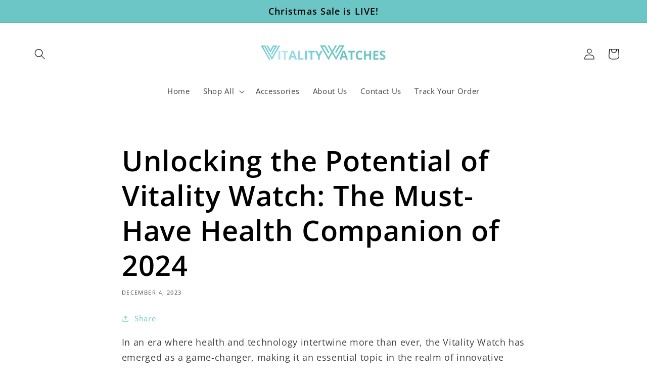

--- FILE ---
content_type: text/html; charset=utf-8
request_url: https://vitalitywatches.com/blogs/news/unlocking-the-potential-of-vitality-watch-the-must-have-health-companion-of-2024
body_size: 24889
content:
<!doctype html>
<html class="no-js" lang="en">
  <head>
    <meta charset="utf-8">
    <meta http-equiv="X-UA-Compatible" content="IE=edge">
    <meta name="viewport" content="width=device-width,initial-scale=1">
    <meta name="theme-color" content="">
    <link rel="canonical" href="https://vitalitywatches.com/blogs/news/unlocking-the-potential-of-vitality-watch-the-must-have-health-companion-of-2024">
    <link rel="preconnect" href="https://cdn.shopify.com" crossorigin><link rel="icon" type="image/png" href="//vitalitywatches.com/cdn/shop/files/Viality_Watch_Logo_2_32x32.png?v=1702465365"><link rel="preconnect" href="https://fonts.shopifycdn.com" crossorigin><title>
      Unlocking the Potential of Vitality Watch: The Must-Have Health Compan
 &ndash; VitalityWatch™</title>

    
      <meta name="description" content="In an era where health and technology intertwine more than ever, the Vitality Watch has emerged as a game-changer, making it an essential topic in the realm of innovative health gadgets for 2024. This blog delves into the multifaceted features and benefits of the Vitality Watch, solidifying its position as not just a t">
    

    

<meta property="og:site_name" content="VitalityWatch™">
<meta property="og:url" content="https://vitalitywatches.com/blogs/news/unlocking-the-potential-of-vitality-watch-the-must-have-health-companion-of-2024">
<meta property="og:title" content="Unlocking the Potential of Vitality Watch: The Must-Have Health Compan">
<meta property="og:type" content="article">
<meta property="og:description" content="In an era where health and technology intertwine more than ever, the Vitality Watch has emerged as a game-changer, making it an essential topic in the realm of innovative health gadgets for 2024. This blog delves into the multifaceted features and benefits of the Vitality Watch, solidifying its position as not just a t"><meta property="og:image" content="http://vitalitywatches.com/cdn/shop/files/modern_v_letter_logo_vector_design_inspiration_2.png?v=1674115705">
  <meta property="og:image:secure_url" content="https://vitalitywatches.com/cdn/shop/files/modern_v_letter_logo_vector_design_inspiration_2.png?v=1674115705">
  <meta property="og:image:width" content="1200">
  <meta property="og:image:height" content="628"><meta name="twitter:card" content="summary_large_image">
<meta name="twitter:title" content="Unlocking the Potential of Vitality Watch: The Must-Have Health Compan">
<meta name="twitter:description" content="In an era where health and technology intertwine more than ever, the Vitality Watch has emerged as a game-changer, making it an essential topic in the realm of innovative health gadgets for 2024. This blog delves into the multifaceted features and benefits of the Vitality Watch, solidifying its position as not just a t">


    <script src="//vitalitywatches.com/cdn/shop/t/2/assets/global.js?v=138967679220690932761674110865" defer="defer"></script>
    <script>window.performance && window.performance.mark && window.performance.mark('shopify.content_for_header.start');</script><meta name="google-site-verification" content="w5Ib6Tn7eFZD8DnVuldr7HUSMpxi_yQpMZN3Fo2WoZU">
<meta id="shopify-digital-wallet" name="shopify-digital-wallet" content="/70671401247/digital_wallets/dialog">
<meta name="shopify-checkout-api-token" content="e596ffe5e7a4d927b3bab3fe371ba782">
<meta id="in-context-paypal-metadata" data-shop-id="70671401247" data-venmo-supported="true" data-environment="production" data-locale="en_US" data-paypal-v4="true" data-currency="USD">
<link rel="alternate" type="application/atom+xml" title="Feed" href="/blogs/news.atom" />
<script async="async" src="/checkouts/internal/preloads.js?locale=en-US"></script>
<script id="shopify-features" type="application/json">{"accessToken":"e596ffe5e7a4d927b3bab3fe371ba782","betas":["rich-media-storefront-analytics"],"domain":"vitalitywatches.com","predictiveSearch":true,"shopId":70671401247,"locale":"en"}</script>
<script>var Shopify = Shopify || {};
Shopify.shop = "the-vitality-watch.myshopify.com";
Shopify.locale = "en";
Shopify.currency = {"active":"USD","rate":"1.0"};
Shopify.country = "US";
Shopify.theme = {"name":"VitalityWatches","id":142084210975,"schema_name":"Sense","schema_version":"1.0.0","theme_store_id":null,"role":"main"};
Shopify.theme.handle = "null";
Shopify.theme.style = {"id":null,"handle":null};
Shopify.cdnHost = "vitalitywatches.com/cdn";
Shopify.routes = Shopify.routes || {};
Shopify.routes.root = "/";</script>
<script type="module">!function(o){(o.Shopify=o.Shopify||{}).modules=!0}(window);</script>
<script>!function(o){function n(){var o=[];function n(){o.push(Array.prototype.slice.apply(arguments))}return n.q=o,n}var t=o.Shopify=o.Shopify||{};t.loadFeatures=n(),t.autoloadFeatures=n()}(window);</script>
<script id="shop-js-analytics" type="application/json">{"pageType":"article"}</script>
<script defer="defer" async type="module" src="//vitalitywatches.com/cdn/shopifycloud/shop-js/modules/v2/client.init-shop-cart-sync_C5BV16lS.en.esm.js"></script>
<script defer="defer" async type="module" src="//vitalitywatches.com/cdn/shopifycloud/shop-js/modules/v2/chunk.common_CygWptCX.esm.js"></script>
<script type="module">
  await import("//vitalitywatches.com/cdn/shopifycloud/shop-js/modules/v2/client.init-shop-cart-sync_C5BV16lS.en.esm.js");
await import("//vitalitywatches.com/cdn/shopifycloud/shop-js/modules/v2/chunk.common_CygWptCX.esm.js");

  window.Shopify.SignInWithShop?.initShopCartSync?.({"fedCMEnabled":true,"windoidEnabled":true});

</script>
<script>(function() {
  var isLoaded = false;
  function asyncLoad() {
    if (isLoaded) return;
    isLoaded = true;
    var urls = ["https:\/\/reconvert-cdn.com\/assets\/js\/store_reconvert_node.js?v=2\u0026scid=YmE2N2YwZDcxNmNhY2M3YjQ2N2Q5ZjUyZGNmNmZkZGQuOWFiYWY5YmI4MzJkZTNkZjRhMTdjNjhjMDQ3ZDkwMTI=\u0026shop=the-vitality-watch.myshopify.com","https:\/\/reconvert-cdn.com\/assets\/js\/reconvert_script_tags.mini.js?scid=YmE2N2YwZDcxNmNhY2M3YjQ2N2Q5ZjUyZGNmNmZkZGQuOWFiYWY5YmI4MzJkZTNkZjRhMTdjNjhjMDQ3ZDkwMTI=\u0026shop=the-vitality-watch.myshopify.com","https:\/\/pixel.wetracked.io\/the-vitality-watch.myshopify.com\/events.js?shop=the-vitality-watch.myshopify.com"];
    for (var i = 0; i < urls.length; i++) {
      var s = document.createElement('script');
      s.type = 'text/javascript';
      s.async = true;
      s.src = urls[i];
      var x = document.getElementsByTagName('script')[0];
      x.parentNode.insertBefore(s, x);
    }
  };
  if(window.attachEvent) {
    window.attachEvent('onload', asyncLoad);
  } else {
    window.addEventListener('load', asyncLoad, false);
  }
})();</script>
<script id="__st">var __st={"a":70671401247,"offset":25200,"reqid":"c382405f-8796-45a4-aaad-af8f8f3031ad-1768691358","pageurl":"vitalitywatches.com\/blogs\/news\/unlocking-the-potential-of-vitality-watch-the-must-have-health-companion-of-2024","s":"articles-606635360543","u":"344693b02462","p":"article","rtyp":"article","rid":606635360543};</script>
<script>window.ShopifyPaypalV4VisibilityTracking = true;</script>
<script id="captcha-bootstrap">!function(){'use strict';const t='contact',e='account',n='new_comment',o=[[t,t],['blogs',n],['comments',n],[t,'customer']],c=[[e,'customer_login'],[e,'guest_login'],[e,'recover_customer_password'],[e,'create_customer']],r=t=>t.map((([t,e])=>`form[action*='/${t}']:not([data-nocaptcha='true']) input[name='form_type'][value='${e}']`)).join(','),a=t=>()=>t?[...document.querySelectorAll(t)].map((t=>t.form)):[];function s(){const t=[...o],e=r(t);return a(e)}const i='password',u='form_key',d=['recaptcha-v3-token','g-recaptcha-response','h-captcha-response',i],f=()=>{try{return window.sessionStorage}catch{return}},m='__shopify_v',_=t=>t.elements[u];function p(t,e,n=!1){try{const o=window.sessionStorage,c=JSON.parse(o.getItem(e)),{data:r}=function(t){const{data:e,action:n}=t;return t[m]||n?{data:e,action:n}:{data:t,action:n}}(c);for(const[e,n]of Object.entries(r))t.elements[e]&&(t.elements[e].value=n);n&&o.removeItem(e)}catch(o){console.error('form repopulation failed',{error:o})}}const l='form_type',E='cptcha';function T(t){t.dataset[E]=!0}const w=window,h=w.document,L='Shopify',v='ce_forms',y='captcha';let A=!1;((t,e)=>{const n=(g='f06e6c50-85a8-45c8-87d0-21a2b65856fe',I='https://cdn.shopify.com/shopifycloud/storefront-forms-hcaptcha/ce_storefront_forms_captcha_hcaptcha.v1.5.2.iife.js',D={infoText:'Protected by hCaptcha',privacyText:'Privacy',termsText:'Terms'},(t,e,n)=>{const o=w[L][v],c=o.bindForm;if(c)return c(t,g,e,D).then(n);var r;o.q.push([[t,g,e,D],n]),r=I,A||(h.body.append(Object.assign(h.createElement('script'),{id:'captcha-provider',async:!0,src:r})),A=!0)});var g,I,D;w[L]=w[L]||{},w[L][v]=w[L][v]||{},w[L][v].q=[],w[L][y]=w[L][y]||{},w[L][y].protect=function(t,e){n(t,void 0,e),T(t)},Object.freeze(w[L][y]),function(t,e,n,w,h,L){const[v,y,A,g]=function(t,e,n){const i=e?o:[],u=t?c:[],d=[...i,...u],f=r(d),m=r(i),_=r(d.filter((([t,e])=>n.includes(e))));return[a(f),a(m),a(_),s()]}(w,h,L),I=t=>{const e=t.target;return e instanceof HTMLFormElement?e:e&&e.form},D=t=>v().includes(t);t.addEventListener('submit',(t=>{const e=I(t);if(!e)return;const n=D(e)&&!e.dataset.hcaptchaBound&&!e.dataset.recaptchaBound,o=_(e),c=g().includes(e)&&(!o||!o.value);(n||c)&&t.preventDefault(),c&&!n&&(function(t){try{if(!f())return;!function(t){const e=f();if(!e)return;const n=_(t);if(!n)return;const o=n.value;o&&e.removeItem(o)}(t);const e=Array.from(Array(32),(()=>Math.random().toString(36)[2])).join('');!function(t,e){_(t)||t.append(Object.assign(document.createElement('input'),{type:'hidden',name:u})),t.elements[u].value=e}(t,e),function(t,e){const n=f();if(!n)return;const o=[...t.querySelectorAll(`input[type='${i}']`)].map((({name:t})=>t)),c=[...d,...o],r={};for(const[a,s]of new FormData(t).entries())c.includes(a)||(r[a]=s);n.setItem(e,JSON.stringify({[m]:1,action:t.action,data:r}))}(t,e)}catch(e){console.error('failed to persist form',e)}}(e),e.submit())}));const S=(t,e)=>{t&&!t.dataset[E]&&(n(t,e.some((e=>e===t))),T(t))};for(const o of['focusin','change'])t.addEventListener(o,(t=>{const e=I(t);D(e)&&S(e,y())}));const B=e.get('form_key'),M=e.get(l),P=B&&M;t.addEventListener('DOMContentLoaded',(()=>{const t=y();if(P)for(const e of t)e.elements[l].value===M&&p(e,B);[...new Set([...A(),...v().filter((t=>'true'===t.dataset.shopifyCaptcha))])].forEach((e=>S(e,t)))}))}(h,new URLSearchParams(w.location.search),n,t,e,['guest_login'])})(!0,!0)}();</script>
<script integrity="sha256-4kQ18oKyAcykRKYeNunJcIwy7WH5gtpwJnB7kiuLZ1E=" data-source-attribution="shopify.loadfeatures" defer="defer" src="//vitalitywatches.com/cdn/shopifycloud/storefront/assets/storefront/load_feature-a0a9edcb.js" crossorigin="anonymous"></script>
<script data-source-attribution="shopify.dynamic_checkout.dynamic.init">var Shopify=Shopify||{};Shopify.PaymentButton=Shopify.PaymentButton||{isStorefrontPortableWallets:!0,init:function(){window.Shopify.PaymentButton.init=function(){};var t=document.createElement("script");t.src="https://vitalitywatches.com/cdn/shopifycloud/portable-wallets/latest/portable-wallets.en.js",t.type="module",document.head.appendChild(t)}};
</script>
<script data-source-attribution="shopify.dynamic_checkout.buyer_consent">
  function portableWalletsHideBuyerConsent(e){var t=document.getElementById("shopify-buyer-consent"),n=document.getElementById("shopify-subscription-policy-button");t&&n&&(t.classList.add("hidden"),t.setAttribute("aria-hidden","true"),n.removeEventListener("click",e))}function portableWalletsShowBuyerConsent(e){var t=document.getElementById("shopify-buyer-consent"),n=document.getElementById("shopify-subscription-policy-button");t&&n&&(t.classList.remove("hidden"),t.removeAttribute("aria-hidden"),n.addEventListener("click",e))}window.Shopify?.PaymentButton&&(window.Shopify.PaymentButton.hideBuyerConsent=portableWalletsHideBuyerConsent,window.Shopify.PaymentButton.showBuyerConsent=portableWalletsShowBuyerConsent);
</script>
<script data-source-attribution="shopify.dynamic_checkout.cart.bootstrap">document.addEventListener("DOMContentLoaded",(function(){function t(){return document.querySelector("shopify-accelerated-checkout-cart, shopify-accelerated-checkout")}if(t())Shopify.PaymentButton.init();else{new MutationObserver((function(e,n){t()&&(Shopify.PaymentButton.init(),n.disconnect())})).observe(document.body,{childList:!0,subtree:!0})}}));
</script>
<link id="shopify-accelerated-checkout-styles" rel="stylesheet" media="screen" href="https://vitalitywatches.com/cdn/shopifycloud/portable-wallets/latest/accelerated-checkout-backwards-compat.css" crossorigin="anonymous">
<style id="shopify-accelerated-checkout-cart">
        #shopify-buyer-consent {
  margin-top: 1em;
  display: inline-block;
  width: 100%;
}

#shopify-buyer-consent.hidden {
  display: none;
}

#shopify-subscription-policy-button {
  background: none;
  border: none;
  padding: 0;
  text-decoration: underline;
  font-size: inherit;
  cursor: pointer;
}

#shopify-subscription-policy-button::before {
  box-shadow: none;
}

      </style>
<script id="sections-script" data-sections="header,footer" defer="defer" src="//vitalitywatches.com/cdn/shop/t/2/compiled_assets/scripts.js?v=610"></script>
<script>window.performance && window.performance.mark && window.performance.mark('shopify.content_for_header.end');</script>


    <style data-shopify>
      @font-face {
  font-family: "Open Sans";
  font-weight: 400;
  font-style: normal;
  font-display: swap;
  src: url("//vitalitywatches.com/cdn/fonts/open_sans/opensans_n4.c32e4d4eca5273f6d4ee95ddf54b5bbb75fc9b61.woff2") format("woff2"),
       url("//vitalitywatches.com/cdn/fonts/open_sans/opensans_n4.5f3406f8d94162b37bfa232b486ac93ee892406d.woff") format("woff");
}

      @font-face {
  font-family: "Open Sans";
  font-weight: 700;
  font-style: normal;
  font-display: swap;
  src: url("//vitalitywatches.com/cdn/fonts/open_sans/opensans_n7.a9393be1574ea8606c68f4441806b2711d0d13e4.woff2") format("woff2"),
       url("//vitalitywatches.com/cdn/fonts/open_sans/opensans_n7.7b8af34a6ebf52beb1a4c1d8c73ad6910ec2e553.woff") format("woff");
}

      @font-face {
  font-family: "Open Sans";
  font-weight: 400;
  font-style: italic;
  font-display: swap;
  src: url("//vitalitywatches.com/cdn/fonts/open_sans/opensans_i4.6f1d45f7a46916cc95c694aab32ecbf7509cbf33.woff2") format("woff2"),
       url("//vitalitywatches.com/cdn/fonts/open_sans/opensans_i4.4efaa52d5a57aa9a57c1556cc2b7465d18839daa.woff") format("woff");
}

      @font-face {
  font-family: "Open Sans";
  font-weight: 700;
  font-style: italic;
  font-display: swap;
  src: url("//vitalitywatches.com/cdn/fonts/open_sans/opensans_i7.916ced2e2ce15f7fcd95d196601a15e7b89ee9a4.woff2") format("woff2"),
       url("//vitalitywatches.com/cdn/fonts/open_sans/opensans_i7.99a9cff8c86ea65461de497ade3d515a98f8b32a.woff") format("woff");
}

      @font-face {
  font-family: "Open Sans";
  font-weight: 600;
  font-style: normal;
  font-display: swap;
  src: url("//vitalitywatches.com/cdn/fonts/open_sans/opensans_n6.15aeff3c913c3fe570c19cdfeed14ce10d09fb08.woff2") format("woff2"),
       url("//vitalitywatches.com/cdn/fonts/open_sans/opensans_n6.14bef14c75f8837a87f70ce22013cb146ee3e9f3.woff") format("woff");
}


      :root {
        --font-body-family: "Open Sans", sans-serif;
        --font-body-style: normal;
        --font-body-weight: 400;

        --font-heading-family: "Open Sans", sans-serif;
        --font-heading-style: normal;
        --font-heading-weight: 600;

        --font-body-scale: 1.1;
        --font-heading-scale: 1.2727272727272727;

        --color-base-text: 0, 0, 0;
        --color-shadow: 0, 0, 0;
        --color-base-background-1: 255, 255, 255;
        --color-base-background-2: 109, 198, 198;
        --color-base-solid-button-labels: 0, 0, 0;
        --color-base-outline-button-labels: 109, 198, 198;
        --color-base-accent-1: 109, 198, 198;
        --color-base-accent-2: 109, 198, 198;
        --payment-terms-background-color: #ffffff;

        --gradient-base-background-1: #ffffff;
        --gradient-base-background-2: linear-gradient(1deg, rgba(68, 178, 196, 1) 31%, rgba(175, 221, 242, 1) 72%);
        --gradient-base-accent-1: #6dc6c6;
        --gradient-base-accent-2: linear-gradient(90deg, rgba(182, 227, 242, 1), rgba(120, 207, 221, 1) 25%, rgba(120, 207, 221, 1) 50%, rgba(109, 198, 198, 1) 75%, rgba(109, 198, 198, 1) 100%);

        --media-padding: px;
        --media-border-opacity: 0.0;
        --media-border-width: 0px;
        --media-radius: 12px;
        --media-shadow-opacity: 0.1;
        --media-shadow-horizontal-offset: 10px;
        --media-shadow-vertical-offset: 12px;
        --media-shadow-blur-radius: 20px;

        --page-width: 120rem;
        --page-width-margin: 0rem;

        --card-image-padding: 0.0rem;
        --card-corner-radius: 1.2rem;
        --card-text-alignment: center;
        --card-border-width: 0.0rem;
        --card-border-opacity: 0.1;
        --card-shadow-opacity: 0.05;
        --card-shadow-horizontal-offset: 1.0rem;
        --card-shadow-vertical-offset: 1.0rem;
        --card-shadow-blur-radius: 3.5rem;

        --badge-corner-radius: 2.0rem;

        --popup-border-width: 1px;
        --popup-border-opacity: 0.1;
        --popup-corner-radius: 22px;
        --popup-shadow-opacity: 0.1;
        --popup-shadow-horizontal-offset: 10px;
        --popup-shadow-vertical-offset: 12px;
        --popup-shadow-blur-radius: 20px;

        --drawer-border-width: 1px;
        --drawer-border-opacity: 0.1;
        --drawer-shadow-opacity: 0.0;
        --drawer-shadow-horizontal-offset: 0px;
        --drawer-shadow-vertical-offset: 0px;
        --drawer-shadow-blur-radius: 0px;

        --spacing-sections-desktop: 36px;
        --spacing-sections-mobile: 25px;

        --grid-desktop-vertical-spacing: 40px;
        --grid-desktop-horizontal-spacing: 40px;
        --grid-mobile-vertical-spacing: 20px;
        --grid-mobile-horizontal-spacing: 20px;

        --text-boxes-border-opacity: 0.0;
        --text-boxes-border-width: 0px;
        --text-boxes-radius: 24px;
        --text-boxes-shadow-opacity: 0.0;
        --text-boxes-shadow-horizontal-offset: 10px;
        --text-boxes-shadow-vertical-offset: 12px;
        --text-boxes-shadow-blur-radius: 20px;

        --buttons-radius: 10px;
        --buttons-radius-outset: 11px;
        --buttons-border-width: 1px;
        --buttons-border-opacity: 0.15;
        --buttons-shadow-opacity: 0.0;
        --buttons-shadow-horizontal-offset: 0px;
        --buttons-shadow-vertical-offset: 0px;
        --buttons-shadow-blur-radius: 0px;
        --buttons-border-offset: 0.3px;

        --inputs-radius: 10px;
        --inputs-border-width: 1px;
        --inputs-border-opacity: 0.15;
        --inputs-shadow-opacity: 0.0;
        --inputs-shadow-horizontal-offset: 0px;
        --inputs-margin-offset: 0px;
        --inputs-shadow-vertical-offset: 0px;
        --inputs-shadow-blur-radius: 0px;
        --inputs-radius-outset: 11px;

        --variant-pills-radius: 2px;
        --variant-pills-border-width: 0px;
        --variant-pills-border-opacity: 0.55;
        --variant-pills-shadow-opacity: 0.0;
        --variant-pills-shadow-horizontal-offset: 0px;
        --variant-pills-shadow-vertical-offset: 0px;
        --variant-pills-shadow-blur-radius: 0px;
      }

      *,
      *::before,
      *::after {
        box-sizing: inherit;
      }

      html {
        box-sizing: border-box;
        font-size: calc(var(--font-body-scale) * 62.5%);
        height: 100%;
      }

      body {
        display: grid;
        grid-template-rows: auto auto 1fr auto;
        grid-template-columns: 100%;
        min-height: 100%;
        margin: 0;
        font-size: 1.5rem;
        letter-spacing: 0.06rem;
        line-height: calc(1 + 0.8 / var(--font-body-scale));
        font-family: var(--font-body-family);
        font-style: var(--font-body-style);
        font-weight: var(--font-body-weight);
      }

      @media screen and (min-width: 750px) {
        body {
          font-size: 1.6rem;
        }
      }
    </style>

    <link href="//vitalitywatches.com/cdn/shop/t/2/assets/base.css?v=39440664952427654091674110863" rel="stylesheet" type="text/css" media="all" />
<link rel="preload" as="font" href="//vitalitywatches.com/cdn/fonts/open_sans/opensans_n4.c32e4d4eca5273f6d4ee95ddf54b5bbb75fc9b61.woff2" type="font/woff2" crossorigin><link rel="preload" as="font" href="//vitalitywatches.com/cdn/fonts/open_sans/opensans_n6.15aeff3c913c3fe570c19cdfeed14ce10d09fb08.woff2" type="font/woff2" crossorigin><link rel="stylesheet" href="//vitalitywatches.com/cdn/shop/t/2/assets/component-predictive-search.css?v=165644661289088488651674110864" media="print" onload="this.media='all'"><script>document.documentElement.className = document.documentElement.className.replace('no-js', 'js');
    if (Shopify.designMode) {
      document.documentElement.classList.add('shopify-design-mode');
    }
    </script>
  
	
	

            
    <script type="text/javascript">
    var _reroas = window._reroas = window._reroas || [];
      (function() {
        var u="https://app.trueroas.io/script/";
        var d=document, g=d.createElement('script'), s=d.getElementsByTagName('script')[0];
        g.type='text/javascript'; g.async=true; g.src=u+'reattributeScript.js'; s.parentNode.insertBefore(g,s);
        _reroas.push(['pixelId', 'the-vitality-watch.myshopify.com']);
        _reroas.push(['event', 'PageView']);
      })();
      </script> <!-- BEGIN app block: shopify://apps/vitals/blocks/app-embed/aeb48102-2a5a-4f39-bdbd-d8d49f4e20b8 --><link rel="preconnect" href="https://appsolve.io/" /><link rel="preconnect" href="https://cdn-sf.vitals.app/" /><script data-ver="58" id="vtlsAebData" class="notranslate">window.vtlsLiquidData = window.vtlsLiquidData || {};window.vtlsLiquidData.buildId = 56081;

window.vtlsLiquidData.apiHosts = {
	...window.vtlsLiquidData.apiHosts,
	"1": "https://appsolve.io"
};
	window.vtlsLiquidData.moduleSettings = {"1":{"3":"6dc6c6","4":"center","5":"block","44":"30_back,accredited,guaranteed","85":"","86":20,"87":20,"148":100,"978":"{}","1060":"303030"},"3":{"6":"Sale ending in","8":30,"24":0,"25":2,"26":1,"27":3,"80":"left","118":"default","146":15,"179":"de4848","180":"cccccc","185":1,"186":10,"189":false,"227":"f7f7f7","228":"f7f7f7","230":"de4848","416":"day","426":"days","427":"hour","428":"hours","429":"minute","430":"minutes","431":"second","432":"seconds","436":true,"505":"000000","840":"626262","841":"444444","842":"000000","953":"evergreen","955":"","956":"","1079":"{}","1098":"222222","1101":24,"1103":"","1104":"222222"},"9":[],"10":{"66":"circle","67":"ffffff","68":"pop","69":"left","70":2,"71":"ff0101"},"15":{"37":"color","38":"100% Secure Checkout","63":"2120bb","64":"mastercard,paypal,maestro,visa,american_express","65":"left","78":20,"79":20,"920":"{}"},"16":{"232":true,"245":"bottom","246":"bottom","247":"Add to Cart","411":true,"417":false,"418":false,"477":"automatic","478":"000000","479":"ffffff","489":true,"843":"ffffff","844":"261818","921":true,"922":true,"923":true,"924":"1","925":"1","952":"{\"container\":{\"traits\":{\"height\":{\"default\":\"40px\"}}},\"productDetails\":{\"traits\":{\"stickySubmitBtnStyle\":{\"default\":\"small\"}}}}","1021":false,"1110":false,"1154":0,"1155":true,"1156":true,"1157":false,"1158":0,"1159":false,"1160":false,"1161":false,"1162":false,"1163":false,"1182":false,"1183":true,"1184":"","1185":false},"17":{"41":"bounce","42":"interval","43":5},"21":{"142":true,"143":"left","144":0,"145":0,"190":false,"216":"ffce07","217":true,"218":0,"219":0,"220":"center","248":true,"278":"ffffff","279":true,"280":"ffffff","281":"eaeaea","287":"reviews","288":"See more reviews","289":"Write a Review","290":"Share your experience","291":"Rating","292":"Name","293":"Review","294":"We'd love to see a picture","295":"Submit Review","296":"Cancel","297":"No reviews yet. Be the first to add a review.","333":20,"334":100,"335":10,"336":50,"410":true,"447":"Thank you for adding your review!","481":"{{ stars }} {{ averageRating }} ({{ totalReviews }} {{ reviewsTranslation }})","482":"{{ stars }} ({{ totalReviews }})","483":19,"484":18,"494":2,"504":"Only image file types are supported for upload","507":true,"508":"E-mail","510":"00a332","563":"The review could not be added. If the problem persists, please contact us.","598":"Store reply","688":"Customers from all over the world love our products!","689":"Happy Customers","691":false,"745":true,"746":"columns","747":true,"748":"ffce07","752":"Verified buyer","787":"columns","788":true,"793":"000000","794":"ffffff","846":"5e5e5e","877":"222222","878":"737373","879":"f7f7f7","880":"5e5e5e","948":0,"949":0,"951":"{}","994":"Our Customers Love Us","996":1,"1002":4,"1003":false,"1005":false,"1034":false,"1038":20,"1039":20,"1040":10,"1041":10,"1042":100,"1043":50,"1044":"columns","1045":true,"1046":"5e5e5e","1047":"5e5e5e","1048":"222222","1061":false,"1062":0,"1063":0,"1064":"Collected by","1065":"From {{reviews_count}} reviews","1067":true,"1068":false,"1069":true,"1070":true,"1072":"{}","1073":"left","1074":"center","1078":true,"1089":"{}","1090":0},"24":{"93":10,"94":"e8e8a9","359":"545454","389":"An item in your cart is in high demand.","390":"Complete the order to make sure it’s yours!","502":false,"977":"{}","1084":false},"30":{"128":false,"129":true,"134":"1,2,3,4","136":false,"138":"Prices shown here are calculated in {{ visible_currency }}, but the final order will be paid in {{ default_currency }}.","139":false,"140":false,"141":true,"150":true,"151":"bottom_left","152":"bottom_left","168":99,"191":"ffffff","249":false,"298":false,"337":"ffffff","338":"f4f4f4","339":"111111","415":false,"459":true,"524":true,"609":14,"852":"f6f6f6"},"48":{"469":true,"491":true,"588":true,"595":true,"603":"","605":"","606":".vtl-pr-review-card__review-text {\n    color: #000000 !important;\n}\n\n.vtl-pr-ss__inner-el {\n    color: #000000 !important;\n}\n\n\n.vitals-nice-select, .cc-current, .option{\n    color: black !important;\n}","781":true,"783":1,"876":0,"1076":true,"1105":0}};

window.vtlsLiquidData.shopThemeName = "Sense";window.vtlsLiquidData.settingTranslation = {"3":{"6":{"en":"Sale ending in"},"416":{"en":"day"},"426":{"en":"days"},"427":{"en":"hour"},"428":{"en":"hours"},"429":{"en":"minute"},"430":{"en":"minutes"},"431":{"en":"second"},"432":{"en":"seconds"},"1103":{"en":""}},"15":{"38":{"en":"100% Secure Checkout"}},"1":{"85":{"en":""}},"30":{"138":{"en":"Prices shown here are calculated in {{ visible_currency }}, but the final order will be paid in {{ default_currency }}."}},"21":{"287":{"en":"reviews"},"288":{"en":"See more reviews"},"289":{"en":"Write a Review"},"290":{"en":"Share your experience"},"291":{"en":"Rating"},"292":{"en":"Name"},"293":{"en":"Review"},"294":{"en":"We'd love to see a picture"},"295":{"en":"Submit Review"},"296":{"en":"Cancel"},"297":{"en":"No reviews yet. Be the first to add a review."},"447":{"en":"Thank you for adding your review!"},"481":{"en":"{{ stars }} {{ averageRating }} ({{ totalReviews }} {{ reviewsTranslation }})"},"482":{"en":"{{ stars }} ({{ totalReviews }})"},"504":{"en":"Only image file types are supported for upload"},"508":{"en":"E-mail"},"563":{"en":"The review could not be added. If the problem persists, please contact us."},"598":{"en":"Store reply"},"688":{"en":"Customers from all over the world love our products!"},"689":{"en":"Happy Customers"},"752":{"en":"Verified buyer"},"994":{"en":"Our Customers Love Us"},"1064":{"en":"Collected by"},"1065":{"en":"From {{reviews_count}} reviews"}},"24":{"389":{"en":"An item in your cart is in high demand."},"390":{"en":"Complete the order to make sure it’s yours!"}},"16":{"1184":{"en":""}}};window.vtlsLiquidData.shopSettings={};window.vtlsLiquidData.shopSettings.cartType="";window.vtlsLiquidData.spat="6df05ab68366aaba2e8f4ead5245ffbb";window.vtlsLiquidData.shopInfo={id:70671401247,domain:"vitalitywatches.com",shopifyDomain:"the-vitality-watch.myshopify.com",primaryLocaleIsoCode: "en",defaultCurrency:"USD",enabledCurrencies:["USD"],moneyFormat:"\u003cspan class=money\u003e${{amount}}\u003c\/span\u003e",moneyWithCurrencyFormat:"\u003cspan class=money\u003e${{amount}} USD\u003c\/span\u003e",appId:"1",appName:"Vitals",};window.vtlsLiquidData.acceptedScopes = {"1":[26,25,27,28,29,30,31,32,33,34,35,36,37,38,22,2,8,14,20,24,16,18,10,13,21,4,11,1,7,3,19,23,15,17,9,12,49,51,46,47,50,52,48]};window.vtlsLiquidData.localization = [{"co": "AF","cu": "USD"},{"co": "AX","cu": "USD"},{"co": "AL","cu": "USD"},{"co": "DZ","cu": "USD"},{"co": "AD","cu": "USD"},{"co": "AO","cu": "USD"},{"co": "AI","cu": "USD"},{"co": "AG","cu": "USD"},{"co": "AR","cu": "USD"},{"co": "AM","cu": "USD"},{"co": "AW","cu": "USD"},{"co": "AC","cu": "USD"},{"co": "AU","cu": "USD"},{"co": "AT","cu": "USD"},{"co": "AZ","cu": "USD"},{"co": "BS","cu": "USD"},{"co": "BH","cu": "USD"},{"co": "BD","cu": "USD"},{"co": "BB","cu": "USD"},{"co": "BY","cu": "USD"},{"co": "BE","cu": "USD"},{"co": "BZ","cu": "USD"},{"co": "BJ","cu": "USD"},{"co": "BM","cu": "USD"},{"co": "BT","cu": "USD"},{"co": "BO","cu": "USD"},{"co": "BA","cu": "USD"},{"co": "BW","cu": "USD"},{"co": "BR","cu": "USD"},{"co": "IO","cu": "USD"},{"co": "VG","cu": "USD"},{"co": "BN","cu": "USD"},{"co": "BG","cu": "USD"},{"co": "BF","cu": "USD"},{"co": "BI","cu": "USD"},{"co": "KH","cu": "USD"},{"co": "CM","cu": "USD"},{"co": "CA","cu": "USD"},{"co": "CV","cu": "USD"},{"co": "BQ","cu": "USD"},{"co": "KY","cu": "USD"},{"co": "CF","cu": "USD"},{"co": "TD","cu": "USD"},{"co": "CL","cu": "USD"},{"co": "CN","cu": "USD"},{"co": "CX","cu": "USD"},{"co": "CC","cu": "USD"},{"co": "CO","cu": "USD"},{"co": "KM","cu": "USD"},{"co": "CG","cu": "USD"},{"co": "CD","cu": "USD"},{"co": "CK","cu": "USD"},{"co": "CR","cu": "USD"},{"co": "CI","cu": "USD"},{"co": "HR","cu": "USD"},{"co": "CW","cu": "USD"},{"co": "CY","cu": "USD"},{"co": "CZ","cu": "USD"},{"co": "DK","cu": "USD"},{"co": "DJ","cu": "USD"},{"co": "DM","cu": "USD"},{"co": "DO","cu": "USD"},{"co": "EC","cu": "USD"},{"co": "SV","cu": "USD"},{"co": "GQ","cu": "USD"},{"co": "ER","cu": "USD"},{"co": "EE","cu": "USD"},{"co": "SZ","cu": "USD"},{"co": "ET","cu": "USD"},{"co": "FK","cu": "USD"},{"co": "FO","cu": "USD"},{"co": "FJ","cu": "USD"},{"co": "FI","cu": "USD"},{"co": "FR","cu": "USD"},{"co": "GF","cu": "USD"},{"co": "PF","cu": "USD"},{"co": "TF","cu": "USD"},{"co": "GA","cu": "USD"},{"co": "GM","cu": "USD"},{"co": "GE","cu": "USD"},{"co": "DE","cu": "USD"},{"co": "GH","cu": "USD"},{"co": "GI","cu": "USD"},{"co": "GR","cu": "USD"},{"co": "GL","cu": "USD"},{"co": "GD","cu": "USD"},{"co": "GP","cu": "USD"},{"co": "GT","cu": "USD"},{"co": "GG","cu": "USD"},{"co": "GN","cu": "USD"},{"co": "GW","cu": "USD"},{"co": "GY","cu": "USD"},{"co": "HT","cu": "USD"},{"co": "HN","cu": "USD"},{"co": "HK","cu": "USD"},{"co": "HU","cu": "USD"},{"co": "IS","cu": "USD"},{"co": "IN","cu": "USD"},{"co": "ID","cu": "USD"},{"co": "IQ","cu": "USD"},{"co": "IE","cu": "USD"},{"co": "IM","cu": "USD"},{"co": "IL","cu": "USD"},{"co": "IT","cu": "USD"},{"co": "JM","cu": "USD"},{"co": "JP","cu": "USD"},{"co": "JE","cu": "USD"},{"co": "JO","cu": "USD"},{"co": "KZ","cu": "USD"},{"co": "KE","cu": "USD"},{"co": "KI","cu": "USD"},{"co": "XK","cu": "USD"},{"co": "KW","cu": "USD"},{"co": "KG","cu": "USD"},{"co": "LA","cu": "USD"},{"co": "LV","cu": "USD"},{"co": "LB","cu": "USD"},{"co": "LS","cu": "USD"},{"co": "LR","cu": "USD"},{"co": "LY","cu": "USD"},{"co": "LI","cu": "USD"},{"co": "LT","cu": "USD"},{"co": "LU","cu": "USD"},{"co": "MO","cu": "USD"},{"co": "MG","cu": "USD"},{"co": "MW","cu": "USD"},{"co": "MY","cu": "USD"},{"co": "MV","cu": "USD"},{"co": "ML","cu": "USD"},{"co": "MT","cu": "USD"},{"co": "MQ","cu": "USD"},{"co": "MR","cu": "USD"},{"co": "MU","cu": "USD"},{"co": "YT","cu": "USD"},{"co": "MX","cu": "USD"},{"co": "MD","cu": "USD"},{"co": "MC","cu": "USD"},{"co": "MN","cu": "USD"},{"co": "ME","cu": "USD"},{"co": "MS","cu": "USD"},{"co": "MA","cu": "USD"},{"co": "MZ","cu": "USD"},{"co": "MM","cu": "USD"},{"co": "NA","cu": "USD"},{"co": "NR","cu": "USD"},{"co": "NP","cu": "USD"},{"co": "NL","cu": "USD"},{"co": "NC","cu": "USD"},{"co": "NZ","cu": "USD"},{"co": "NI","cu": "USD"},{"co": "NE","cu": "USD"},{"co": "NG","cu": "USD"},{"co": "NU","cu": "USD"},{"co": "NF","cu": "USD"},{"co": "MK","cu": "USD"},{"co": "NO","cu": "USD"},{"co": "OM","cu": "USD"},{"co": "PK","cu": "USD"},{"co": "PS","cu": "USD"},{"co": "PA","cu": "USD"},{"co": "PG","cu": "USD"},{"co": "PY","cu": "USD"},{"co": "PE","cu": "USD"},{"co": "PH","cu": "USD"},{"co": "PN","cu": "USD"},{"co": "PL","cu": "USD"},{"co": "PT","cu": "USD"},{"co": "QA","cu": "USD"},{"co": "RE","cu": "USD"},{"co": "RO","cu": "USD"},{"co": "RU","cu": "USD"},{"co": "RW","cu": "USD"},{"co": "WS","cu": "USD"},{"co": "SM","cu": "USD"},{"co": "ST","cu": "USD"},{"co": "SA","cu": "USD"},{"co": "SN","cu": "USD"},{"co": "RS","cu": "USD"},{"co": "SC","cu": "USD"},{"co": "SL","cu": "USD"},{"co": "SG","cu": "USD"},{"co": "SX","cu": "USD"},{"co": "SK","cu": "USD"},{"co": "SI","cu": "USD"},{"co": "SB","cu": "USD"},{"co": "SO","cu": "USD"},{"co": "ZA","cu": "USD"},{"co": "GS","cu": "USD"},{"co": "KR","cu": "USD"},{"co": "SS","cu": "USD"},{"co": "ES","cu": "USD"},{"co": "LK","cu": "USD"},{"co": "BL","cu": "USD"},{"co": "SH","cu": "USD"},{"co": "KN","cu": "USD"},{"co": "LC","cu": "USD"},{"co": "MF","cu": "USD"},{"co": "PM","cu": "USD"},{"co": "VC","cu": "USD"},{"co": "SD","cu": "USD"},{"co": "SR","cu": "USD"},{"co": "SJ","cu": "USD"},{"co": "SE","cu": "USD"},{"co": "CH","cu": "USD"},{"co": "TW","cu": "USD"},{"co": "TJ","cu": "USD"},{"co": "TZ","cu": "USD"},{"co": "TH","cu": "USD"},{"co": "TL","cu": "USD"},{"co": "TG","cu": "USD"},{"co": "TK","cu": "USD"},{"co": "TO","cu": "USD"},{"co": "TT","cu": "USD"},{"co": "TA","cu": "USD"},{"co": "TN","cu": "USD"},{"co": "TR","cu": "USD"},{"co": "TM","cu": "USD"},{"co": "TC","cu": "USD"},{"co": "TV","cu": "USD"},{"co": "UM","cu": "USD"},{"co": "UG","cu": "USD"},{"co": "UA","cu": "USD"},{"co": "AE","cu": "USD"},{"co": "GB","cu": "USD"},{"co": "US","cu": "USD"},{"co": "UY","cu": "USD"},{"co": "UZ","cu": "USD"},{"co": "VU","cu": "USD"},{"co": "VA","cu": "USD"},{"co": "VE","cu": "USD"},{"co": "VN","cu": "USD"},{"co": "WF","cu": "USD"},{"co": "EH","cu": "USD"},{"co": "YE","cu": "USD"},{"co": "ZM","cu": "USD"},{"co": "ZW","cu": "USD"}];window.vtlsLiquidData.cacheKeys = [1766565583,1732701308,0,1732894798,1766565583,0,0,1766565583 ];</script><script id="vtlsAebDynamicFunctions" class="notranslate">window.vtlsLiquidData = window.vtlsLiquidData || {};window.vtlsLiquidData.dynamicFunctions = ({$,vitalsGet,vitalsSet,VITALS_GET_$_DESCRIPTION,VITALS_GET_$_END_SECTION,VITALS_GET_$_ATC_FORM,VITALS_GET_$_ATC_BUTTON,submit_button,form_add_to_cart,cartItemVariantId,VITALS_EVENT_CART_UPDATED,VITALS_EVENT_DISCOUNTS_LOADED,VITALS_EVENT_RENDER_CAROUSEL_STARS,VITALS_EVENT_RENDER_COLLECTION_STARS,VITALS_EVENT_SMART_BAR_RENDERED,VITALS_EVENT_SMART_BAR_CLOSED,VITALS_EVENT_TABS_RENDERED,VITALS_EVENT_VARIANT_CHANGED,VITALS_EVENT_ATC_BUTTON_FOUND,VITALS_IS_MOBILE,VITALS_PAGE_TYPE,VITALS_APPEND_CSS,VITALS_HOOK__CAN_EXECUTE_CHECKOUT,VITALS_HOOK__GET_CUSTOM_CHECKOUT_URL_PARAMETERS,VITALS_HOOK__GET_CUSTOM_VARIANT_SELECTOR,VITALS_HOOK__GET_IMAGES_DEFAULT_SIZE,VITALS_HOOK__ON_CLICK_CHECKOUT_BUTTON,VITALS_HOOK__DONT_ACCELERATE_CHECKOUT,VITALS_HOOK__ON_ATC_STAY_ON_THE_SAME_PAGE,VITALS_HOOK__CAN_EXECUTE_ATC,VITALS_FLAG__IGNORE_VARIANT_ID_FROM_URL,VITALS_FLAG__UPDATE_ATC_BUTTON_REFERENCE,VITALS_FLAG__UPDATE_CART_ON_CHECKOUT,VITALS_FLAG__USE_CAPTURE_FOR_ATC_BUTTON,VITALS_FLAG__USE_FIRST_ATC_SPAN_FOR_PRE_ORDER,VITALS_FLAG__USE_HTML_FOR_STICKY_ATC_BUTTON,VITALS_FLAG__STOP_EXECUTION,VITALS_FLAG__USE_CUSTOM_COLLECTION_FILTER_DROPDOWN,VITALS_FLAG__PRE_ORDER_START_WITH_OBSERVER,VITALS_FLAG__PRE_ORDER_OBSERVER_DELAY,VITALS_FLAG__ON_CHECKOUT_CLICK_USE_CAPTURE_EVENT,handle,}) => {return {"147": {"location":"description","locator":"after"},"163": {"location":"product_end","locator":"before"},"221": (html) => {
							$('a.title[href*="/products/'+handle+'"]').first().after(html);
$('.multicolumn-card__info').find('a.link.animate-arrow[href*="/products/'+handle+'"]').before(html);
$('a[href$="/products/'+handle+'"]').parent().find(".card__heading.h5").first().after(html);

						},"607": (html) => {
							if (vitalsGet('VITALS_PAGE_TYPE') === 'home') {
    $('.vtl-pr-review-stars-snippet').last().css('justify-content','left');
}
						},"608": (html) => {
							if (vitalsGet('VITALS_PAGE_TYPE') === 'home') {
    $('h2.h1.product__title').wrap('<a class="title" href="https://vitalitywatches.com/products/fall-detection-smartwatch"></a>');
    vitalsGet('VITALS_APPEND_CSS')('a.title {text-decoration: none !important;}');
    $('.vtl-pr-review-stars-snippet').last().css('justify-content','left');
}
						},};};</script><script id="vtlsAebDocumentInjectors" class="notranslate">window.vtlsLiquidData = window.vtlsLiquidData || {};window.vtlsLiquidData.documentInjectors = ({$,vitalsGet,vitalsSet,VITALS_IS_MOBILE,VITALS_APPEND_CSS}) => {const documentInjectors = {};documentInjectors["1"]={};documentInjectors["1"]["d"]=[];documentInjectors["1"]["d"]["0"]={};documentInjectors["1"]["d"]["0"]["a"]=null;documentInjectors["1"]["d"]["0"]["s"]=".product__description.rte";documentInjectors["4"]={};documentInjectors["4"]["d"]=[];documentInjectors["4"]["d"]["0"]={};documentInjectors["4"]["d"]["0"]["a"]=null;documentInjectors["4"]["d"]["0"]["s"]="h1[class*=\"title\"]:visible:not(.cbb-also-bought-title,.ui-title-bar__title)";documentInjectors["4"]["d"]["1"]={};documentInjectors["4"]["d"]["1"]["a"]=null;documentInjectors["4"]["d"]["1"]["s"]="h2";documentInjectors["4"]["d"]["2"]={};documentInjectors["4"]["d"]["2"]["a"]=null;documentInjectors["4"]["d"]["2"]["s"]="h2[class*=\"title\"]";documentInjectors["2"]={};documentInjectors["2"]["d"]=[];documentInjectors["2"]["d"]["0"]={};documentInjectors["2"]["d"]["0"]["a"]={"l":"before"};documentInjectors["2"]["d"]["0"]["s"]="div#shopify-section-footer";documentInjectors["2"]["d"]["1"]={};documentInjectors["2"]["d"]["1"]["a"]={"l":"after"};documentInjectors["2"]["d"]["1"]["s"]="div.product";documentInjectors["6"]={};documentInjectors["6"]["d"]=[];documentInjectors["6"]["d"]["0"]={};documentInjectors["6"]["d"]["0"]["a"]=null;documentInjectors["6"]["d"]["0"]["s"]="#ProductGridContainer";documentInjectors["12"]={};documentInjectors["12"]["d"]=[];documentInjectors["12"]["d"]["0"]={};documentInjectors["12"]["d"]["0"]["a"]=[];documentInjectors["12"]["d"]["0"]["s"]="form[action*=\"\/cart\/add\"]:visible:not([id*=\"product-form-installment\"]):not([id*=\"product-installment-form\"]):not(.vtls-exclude-atc-injector *)";documentInjectors["11"]={};documentInjectors["11"]["d"]=[];documentInjectors["11"]["d"]["0"]={};documentInjectors["11"]["d"]["0"]["a"]={"ctx":"inside","last":false};documentInjectors["11"]["d"]["0"]["s"]="[type=\"submit\"]:not(.swym-button)";documentInjectors["11"]["d"]["1"]={};documentInjectors["11"]["d"]["1"]["a"]={"ctx":"inside","last":false};documentInjectors["11"]["d"]["1"]["s"]="[name=\"add\"]:not(.swym-button)";documentInjectors["11"]["d"]["2"]={};documentInjectors["11"]["d"]["2"]["a"]={"ctx":"outside"};documentInjectors["11"]["d"]["2"]["s"]=".product-form__submit";return documentInjectors;};</script><script id="vtlsAebBundle" src="https://cdn-sf.vitals.app/assets/js/bundle-971d6f30b4834865b0f4a26c0a3fc909.js" async></script>

<!-- END app block --><link href="https://monorail-edge.shopifysvc.com" rel="dns-prefetch">
<script>(function(){if ("sendBeacon" in navigator && "performance" in window) {try {var session_token_from_headers = performance.getEntriesByType('navigation')[0].serverTiming.find(x => x.name == '_s').description;} catch {var session_token_from_headers = undefined;}var session_cookie_matches = document.cookie.match(/_shopify_s=([^;]*)/);var session_token_from_cookie = session_cookie_matches && session_cookie_matches.length === 2 ? session_cookie_matches[1] : "";var session_token = session_token_from_headers || session_token_from_cookie || "";function handle_abandonment_event(e) {var entries = performance.getEntries().filter(function(entry) {return /monorail-edge.shopifysvc.com/.test(entry.name);});if (!window.abandonment_tracked && entries.length === 0) {window.abandonment_tracked = true;var currentMs = Date.now();var navigation_start = performance.timing.navigationStart;var payload = {shop_id: 70671401247,url: window.location.href,navigation_start,duration: currentMs - navigation_start,session_token,page_type: "article"};window.navigator.sendBeacon("https://monorail-edge.shopifysvc.com/v1/produce", JSON.stringify({schema_id: "online_store_buyer_site_abandonment/1.1",payload: payload,metadata: {event_created_at_ms: currentMs,event_sent_at_ms: currentMs}}));}}window.addEventListener('pagehide', handle_abandonment_event);}}());</script>
<script id="web-pixels-manager-setup">(function e(e,d,r,n,o){if(void 0===o&&(o={}),!Boolean(null===(a=null===(i=window.Shopify)||void 0===i?void 0:i.analytics)||void 0===a?void 0:a.replayQueue)){var i,a;window.Shopify=window.Shopify||{};var t=window.Shopify;t.analytics=t.analytics||{};var s=t.analytics;s.replayQueue=[],s.publish=function(e,d,r){return s.replayQueue.push([e,d,r]),!0};try{self.performance.mark("wpm:start")}catch(e){}var l=function(){var e={modern:/Edge?\/(1{2}[4-9]|1[2-9]\d|[2-9]\d{2}|\d{4,})\.\d+(\.\d+|)|Firefox\/(1{2}[4-9]|1[2-9]\d|[2-9]\d{2}|\d{4,})\.\d+(\.\d+|)|Chrom(ium|e)\/(9{2}|\d{3,})\.\d+(\.\d+|)|(Maci|X1{2}).+ Version\/(15\.\d+|(1[6-9]|[2-9]\d|\d{3,})\.\d+)([,.]\d+|)( \(\w+\)|)( Mobile\/\w+|) Safari\/|Chrome.+OPR\/(9{2}|\d{3,})\.\d+\.\d+|(CPU[ +]OS|iPhone[ +]OS|CPU[ +]iPhone|CPU IPhone OS|CPU iPad OS)[ +]+(15[._]\d+|(1[6-9]|[2-9]\d|\d{3,})[._]\d+)([._]\d+|)|Android:?[ /-](13[3-9]|1[4-9]\d|[2-9]\d{2}|\d{4,})(\.\d+|)(\.\d+|)|Android.+Firefox\/(13[5-9]|1[4-9]\d|[2-9]\d{2}|\d{4,})\.\d+(\.\d+|)|Android.+Chrom(ium|e)\/(13[3-9]|1[4-9]\d|[2-9]\d{2}|\d{4,})\.\d+(\.\d+|)|SamsungBrowser\/([2-9]\d|\d{3,})\.\d+/,legacy:/Edge?\/(1[6-9]|[2-9]\d|\d{3,})\.\d+(\.\d+|)|Firefox\/(5[4-9]|[6-9]\d|\d{3,})\.\d+(\.\d+|)|Chrom(ium|e)\/(5[1-9]|[6-9]\d|\d{3,})\.\d+(\.\d+|)([\d.]+$|.*Safari\/(?![\d.]+ Edge\/[\d.]+$))|(Maci|X1{2}).+ Version\/(10\.\d+|(1[1-9]|[2-9]\d|\d{3,})\.\d+)([,.]\d+|)( \(\w+\)|)( Mobile\/\w+|) Safari\/|Chrome.+OPR\/(3[89]|[4-9]\d|\d{3,})\.\d+\.\d+|(CPU[ +]OS|iPhone[ +]OS|CPU[ +]iPhone|CPU IPhone OS|CPU iPad OS)[ +]+(10[._]\d+|(1[1-9]|[2-9]\d|\d{3,})[._]\d+)([._]\d+|)|Android:?[ /-](13[3-9]|1[4-9]\d|[2-9]\d{2}|\d{4,})(\.\d+|)(\.\d+|)|Mobile Safari.+OPR\/([89]\d|\d{3,})\.\d+\.\d+|Android.+Firefox\/(13[5-9]|1[4-9]\d|[2-9]\d{2}|\d{4,})\.\d+(\.\d+|)|Android.+Chrom(ium|e)\/(13[3-9]|1[4-9]\d|[2-9]\d{2}|\d{4,})\.\d+(\.\d+|)|Android.+(UC? ?Browser|UCWEB|U3)[ /]?(15\.([5-9]|\d{2,})|(1[6-9]|[2-9]\d|\d{3,})\.\d+)\.\d+|SamsungBrowser\/(5\.\d+|([6-9]|\d{2,})\.\d+)|Android.+MQ{2}Browser\/(14(\.(9|\d{2,})|)|(1[5-9]|[2-9]\d|\d{3,})(\.\d+|))(\.\d+|)|K[Aa][Ii]OS\/(3\.\d+|([4-9]|\d{2,})\.\d+)(\.\d+|)/},d=e.modern,r=e.legacy,n=navigator.userAgent;return n.match(d)?"modern":n.match(r)?"legacy":"unknown"}(),u="modern"===l?"modern":"legacy",c=(null!=n?n:{modern:"",legacy:""})[u],f=function(e){return[e.baseUrl,"/wpm","/b",e.hashVersion,"modern"===e.buildTarget?"m":"l",".js"].join("")}({baseUrl:d,hashVersion:r,buildTarget:u}),m=function(e){var d=e.version,r=e.bundleTarget,n=e.surface,o=e.pageUrl,i=e.monorailEndpoint;return{emit:function(e){var a=e.status,t=e.errorMsg,s=(new Date).getTime(),l=JSON.stringify({metadata:{event_sent_at_ms:s},events:[{schema_id:"web_pixels_manager_load/3.1",payload:{version:d,bundle_target:r,page_url:o,status:a,surface:n,error_msg:t},metadata:{event_created_at_ms:s}}]});if(!i)return console&&console.warn&&console.warn("[Web Pixels Manager] No Monorail endpoint provided, skipping logging."),!1;try{return self.navigator.sendBeacon.bind(self.navigator)(i,l)}catch(e){}var u=new XMLHttpRequest;try{return u.open("POST",i,!0),u.setRequestHeader("Content-Type","text/plain"),u.send(l),!0}catch(e){return console&&console.warn&&console.warn("[Web Pixels Manager] Got an unhandled error while logging to Monorail."),!1}}}}({version:r,bundleTarget:l,surface:e.surface,pageUrl:self.location.href,monorailEndpoint:e.monorailEndpoint});try{o.browserTarget=l,function(e){var d=e.src,r=e.async,n=void 0===r||r,o=e.onload,i=e.onerror,a=e.sri,t=e.scriptDataAttributes,s=void 0===t?{}:t,l=document.createElement("script"),u=document.querySelector("head"),c=document.querySelector("body");if(l.async=n,l.src=d,a&&(l.integrity=a,l.crossOrigin="anonymous"),s)for(var f in s)if(Object.prototype.hasOwnProperty.call(s,f))try{l.dataset[f]=s[f]}catch(e){}if(o&&l.addEventListener("load",o),i&&l.addEventListener("error",i),u)u.appendChild(l);else{if(!c)throw new Error("Did not find a head or body element to append the script");c.appendChild(l)}}({src:f,async:!0,onload:function(){if(!function(){var e,d;return Boolean(null===(d=null===(e=window.Shopify)||void 0===e?void 0:e.analytics)||void 0===d?void 0:d.initialized)}()){var d=window.webPixelsManager.init(e)||void 0;if(d){var r=window.Shopify.analytics;r.replayQueue.forEach((function(e){var r=e[0],n=e[1],o=e[2];d.publishCustomEvent(r,n,o)})),r.replayQueue=[],r.publish=d.publishCustomEvent,r.visitor=d.visitor,r.initialized=!0}}},onerror:function(){return m.emit({status:"failed",errorMsg:"".concat(f," has failed to load")})},sri:function(e){var d=/^sha384-[A-Za-z0-9+/=]+$/;return"string"==typeof e&&d.test(e)}(c)?c:"",scriptDataAttributes:o}),m.emit({status:"loading"})}catch(e){m.emit({status:"failed",errorMsg:(null==e?void 0:e.message)||"Unknown error"})}}})({shopId: 70671401247,storefrontBaseUrl: "https://vitalitywatches.com",extensionsBaseUrl: "https://extensions.shopifycdn.com/cdn/shopifycloud/web-pixels-manager",monorailEndpoint: "https://monorail-edge.shopifysvc.com/unstable/produce_batch",surface: "storefront-renderer",enabledBetaFlags: ["2dca8a86"],webPixelsConfigList: [{"id":"1213268255","configuration":"{\"endpoint\":\"https:\\\/\\\/api.parcelpanel.com\",\"debugMode\":\"false\"}","eventPayloadVersion":"v1","runtimeContext":"STRICT","scriptVersion":"f2b9a7bfa08fd9028733e48bf62dd9f1","type":"APP","apiClientId":2681387,"privacyPurposes":["ANALYTICS"],"dataSharingAdjustments":{"protectedCustomerApprovalScopes":["read_customer_address","read_customer_email","read_customer_name","read_customer_personal_data","read_customer_phone"]}},{"id":"987595039","configuration":"{\"accountID\":\"the-vitality-watch.myshopify.com\"}","eventPayloadVersion":"v1","runtimeContext":"STRICT","scriptVersion":"62912fab229b980690d3308494c8ed68","type":"APP","apiClientId":4653350913,"privacyPurposes":["ANALYTICS","MARKETING","SALE_OF_DATA"],"dataSharingAdjustments":{"protectedCustomerApprovalScopes":["read_customer_address","read_customer_email","read_customer_name","read_customer_personal_data","read_customer_phone"]}},{"id":"821166367","configuration":"{\"config\":\"{\\\"pixel_id\\\":\\\"AW-11426125577\\\",\\\"target_country\\\":\\\"US\\\",\\\"gtag_events\\\":[{\\\"type\\\":\\\"begin_checkout\\\",\\\"action_label\\\":\\\"AW-11426125577\\\/6u5QCK_PzfoYEImus8gq\\\"},{\\\"type\\\":\\\"search\\\",\\\"action_label\\\":\\\"AW-11426125577\\\/mN8eCKnPzfoYEImus8gq\\\"},{\\\"type\\\":\\\"view_item\\\",\\\"action_label\\\":[\\\"AW-11426125577\\\/rswyCKbPzfoYEImus8gq\\\",\\\"MC-9YL1L8CD3W\\\"]},{\\\"type\\\":\\\"purchase\\\",\\\"action_label\\\":[\\\"AW-11426125577\\\/nyVwCKDPzfoYEImus8gq\\\",\\\"MC-9YL1L8CD3W\\\"]},{\\\"type\\\":\\\"page_view\\\",\\\"action_label\\\":[\\\"AW-11426125577\\\/wXJqCKPPzfoYEImus8gq\\\",\\\"MC-9YL1L8CD3W\\\"]},{\\\"type\\\":\\\"add_payment_info\\\",\\\"action_label\\\":\\\"AW-11426125577\\\/nF34CLLPzfoYEImus8gq\\\"},{\\\"type\\\":\\\"add_to_cart\\\",\\\"action_label\\\":\\\"AW-11426125577\\\/CRWDCKzPzfoYEImus8gq\\\"}],\\\"enable_monitoring_mode\\\":false}\"}","eventPayloadVersion":"v1","runtimeContext":"OPEN","scriptVersion":"b2a88bafab3e21179ed38636efcd8a93","type":"APP","apiClientId":1780363,"privacyPurposes":[],"dataSharingAdjustments":{"protectedCustomerApprovalScopes":["read_customer_address","read_customer_email","read_customer_name","read_customer_personal_data","read_customer_phone"]}},{"id":"394559775","configuration":"{\"pixel_id\":\"3187087324847894\",\"pixel_type\":\"facebook_pixel\",\"metaapp_system_user_token\":\"-\"}","eventPayloadVersion":"v1","runtimeContext":"OPEN","scriptVersion":"ca16bc87fe92b6042fbaa3acc2fbdaa6","type":"APP","apiClientId":2329312,"privacyPurposes":["ANALYTICS","MARKETING","SALE_OF_DATA"],"dataSharingAdjustments":{"protectedCustomerApprovalScopes":["read_customer_address","read_customer_email","read_customer_name","read_customer_personal_data","read_customer_phone"]}},{"id":"118948127","eventPayloadVersion":"1","runtimeContext":"LAX","scriptVersion":"1","type":"CUSTOM","privacyPurposes":[],"name":"Data Layer"},{"id":"shopify-app-pixel","configuration":"{}","eventPayloadVersion":"v1","runtimeContext":"STRICT","scriptVersion":"0450","apiClientId":"shopify-pixel","type":"APP","privacyPurposes":["ANALYTICS","MARKETING"]},{"id":"shopify-custom-pixel","eventPayloadVersion":"v1","runtimeContext":"LAX","scriptVersion":"0450","apiClientId":"shopify-pixel","type":"CUSTOM","privacyPurposes":["ANALYTICS","MARKETING"]}],isMerchantRequest: false,initData: {"shop":{"name":"VitalityWatch™","paymentSettings":{"currencyCode":"USD"},"myshopifyDomain":"the-vitality-watch.myshopify.com","countryCode":"US","storefrontUrl":"https:\/\/vitalitywatches.com"},"customer":null,"cart":null,"checkout":null,"productVariants":[],"purchasingCompany":null},},"https://vitalitywatches.com/cdn","fcfee988w5aeb613cpc8e4bc33m6693e112",{"modern":"","legacy":""},{"shopId":"70671401247","storefrontBaseUrl":"https:\/\/vitalitywatches.com","extensionBaseUrl":"https:\/\/extensions.shopifycdn.com\/cdn\/shopifycloud\/web-pixels-manager","surface":"storefront-renderer","enabledBetaFlags":"[\"2dca8a86\"]","isMerchantRequest":"false","hashVersion":"fcfee988w5aeb613cpc8e4bc33m6693e112","publish":"custom","events":"[[\"page_viewed\",{}]]"});</script><script>
  window.ShopifyAnalytics = window.ShopifyAnalytics || {};
  window.ShopifyAnalytics.meta = window.ShopifyAnalytics.meta || {};
  window.ShopifyAnalytics.meta.currency = 'USD';
  var meta = {"page":{"pageType":"article","resourceType":"article","resourceId":606635360543,"requestId":"c382405f-8796-45a4-aaad-af8f8f3031ad-1768691358"}};
  for (var attr in meta) {
    window.ShopifyAnalytics.meta[attr] = meta[attr];
  }
</script>
<script class="analytics">
  (function () {
    var customDocumentWrite = function(content) {
      var jquery = null;

      if (window.jQuery) {
        jquery = window.jQuery;
      } else if (window.Checkout && window.Checkout.$) {
        jquery = window.Checkout.$;
      }

      if (jquery) {
        jquery('body').append(content);
      }
    };

    var hasLoggedConversion = function(token) {
      if (token) {
        return document.cookie.indexOf('loggedConversion=' + token) !== -1;
      }
      return false;
    }

    var setCookieIfConversion = function(token) {
      if (token) {
        var twoMonthsFromNow = new Date(Date.now());
        twoMonthsFromNow.setMonth(twoMonthsFromNow.getMonth() + 2);

        document.cookie = 'loggedConversion=' + token + '; expires=' + twoMonthsFromNow;
      }
    }

    var trekkie = window.ShopifyAnalytics.lib = window.trekkie = window.trekkie || [];
    if (trekkie.integrations) {
      return;
    }
    trekkie.methods = [
      'identify',
      'page',
      'ready',
      'track',
      'trackForm',
      'trackLink'
    ];
    trekkie.factory = function(method) {
      return function() {
        var args = Array.prototype.slice.call(arguments);
        args.unshift(method);
        trekkie.push(args);
        return trekkie;
      };
    };
    for (var i = 0; i < trekkie.methods.length; i++) {
      var key = trekkie.methods[i];
      trekkie[key] = trekkie.factory(key);
    }
    trekkie.load = function(config) {
      trekkie.config = config || {};
      trekkie.config.initialDocumentCookie = document.cookie;
      var first = document.getElementsByTagName('script')[0];
      var script = document.createElement('script');
      script.type = 'text/javascript';
      script.onerror = function(e) {
        var scriptFallback = document.createElement('script');
        scriptFallback.type = 'text/javascript';
        scriptFallback.onerror = function(error) {
                var Monorail = {
      produce: function produce(monorailDomain, schemaId, payload) {
        var currentMs = new Date().getTime();
        var event = {
          schema_id: schemaId,
          payload: payload,
          metadata: {
            event_created_at_ms: currentMs,
            event_sent_at_ms: currentMs
          }
        };
        return Monorail.sendRequest("https://" + monorailDomain + "/v1/produce", JSON.stringify(event));
      },
      sendRequest: function sendRequest(endpointUrl, payload) {
        // Try the sendBeacon API
        if (window && window.navigator && typeof window.navigator.sendBeacon === 'function' && typeof window.Blob === 'function' && !Monorail.isIos12()) {
          var blobData = new window.Blob([payload], {
            type: 'text/plain'
          });

          if (window.navigator.sendBeacon(endpointUrl, blobData)) {
            return true;
          } // sendBeacon was not successful

        } // XHR beacon

        var xhr = new XMLHttpRequest();

        try {
          xhr.open('POST', endpointUrl);
          xhr.setRequestHeader('Content-Type', 'text/plain');
          xhr.send(payload);
        } catch (e) {
          console.log(e);
        }

        return false;
      },
      isIos12: function isIos12() {
        return window.navigator.userAgent.lastIndexOf('iPhone; CPU iPhone OS 12_') !== -1 || window.navigator.userAgent.lastIndexOf('iPad; CPU OS 12_') !== -1;
      }
    };
    Monorail.produce('monorail-edge.shopifysvc.com',
      'trekkie_storefront_load_errors/1.1',
      {shop_id: 70671401247,
      theme_id: 142084210975,
      app_name: "storefront",
      context_url: window.location.href,
      source_url: "//vitalitywatches.com/cdn/s/trekkie.storefront.cd680fe47e6c39ca5d5df5f0a32d569bc48c0f27.min.js"});

        };
        scriptFallback.async = true;
        scriptFallback.src = '//vitalitywatches.com/cdn/s/trekkie.storefront.cd680fe47e6c39ca5d5df5f0a32d569bc48c0f27.min.js';
        first.parentNode.insertBefore(scriptFallback, first);
      };
      script.async = true;
      script.src = '//vitalitywatches.com/cdn/s/trekkie.storefront.cd680fe47e6c39ca5d5df5f0a32d569bc48c0f27.min.js';
      first.parentNode.insertBefore(script, first);
    };
    trekkie.load(
      {"Trekkie":{"appName":"storefront","development":false,"defaultAttributes":{"shopId":70671401247,"isMerchantRequest":null,"themeId":142084210975,"themeCityHash":"16950285642636603483","contentLanguage":"en","currency":"USD","eventMetadataId":"79722b5b-d387-4b32-aad5-ec7bfd3ee7aa"},"isServerSideCookieWritingEnabled":true,"monorailRegion":"shop_domain","enabledBetaFlags":["65f19447"]},"Session Attribution":{},"S2S":{"facebookCapiEnabled":true,"source":"trekkie-storefront-renderer","apiClientId":580111}}
    );

    var loaded = false;
    trekkie.ready(function() {
      if (loaded) return;
      loaded = true;

      window.ShopifyAnalytics.lib = window.trekkie;

      var originalDocumentWrite = document.write;
      document.write = customDocumentWrite;
      try { window.ShopifyAnalytics.merchantGoogleAnalytics.call(this); } catch(error) {};
      document.write = originalDocumentWrite;

      window.ShopifyAnalytics.lib.page(null,{"pageType":"article","resourceType":"article","resourceId":606635360543,"requestId":"c382405f-8796-45a4-aaad-af8f8f3031ad-1768691358","shopifyEmitted":true});

      var match = window.location.pathname.match(/checkouts\/(.+)\/(thank_you|post_purchase)/)
      var token = match? match[1]: undefined;
      if (!hasLoggedConversion(token)) {
        setCookieIfConversion(token);
        
      }
    });


        var eventsListenerScript = document.createElement('script');
        eventsListenerScript.async = true;
        eventsListenerScript.src = "//vitalitywatches.com/cdn/shopifycloud/storefront/assets/shop_events_listener-3da45d37.js";
        document.getElementsByTagName('head')[0].appendChild(eventsListenerScript);

})();</script>
<script
  defer
  src="https://vitalitywatches.com/cdn/shopifycloud/perf-kit/shopify-perf-kit-3.0.4.min.js"
  data-application="storefront-renderer"
  data-shop-id="70671401247"
  data-render-region="gcp-us-central1"
  data-page-type="article"
  data-theme-instance-id="142084210975"
  data-theme-name="Sense"
  data-theme-version="1.0.0"
  data-monorail-region="shop_domain"
  data-resource-timing-sampling-rate="10"
  data-shs="true"
  data-shs-beacon="true"
  data-shs-export-with-fetch="true"
  data-shs-logs-sample-rate="1"
  data-shs-beacon-endpoint="https://vitalitywatches.com/api/collect"
></script>
</head>

  <body class="gradient">
    <a class="skip-to-content-link button visually-hidden" href="#MainContent">
      Skip to content
    </a>

    <div id="shopify-section-announcement-bar" class="shopify-section"><div class="announcement-bar color-accent-1 gradient" role="region" aria-label="Announcement" ><p class="announcement-bar__message h5">
                Christmas Sale is LIVE!
</p></div>
</div>
    <div id="shopify-section-header" class="shopify-section section-header"><link rel="stylesheet" href="//vitalitywatches.com/cdn/shop/t/2/assets/component-list-menu.css?v=129267058877082496571674110864" media="print" onload="this.media='all'">
<link rel="stylesheet" href="//vitalitywatches.com/cdn/shop/t/2/assets/component-search.css?v=96455689198851321781674110864" media="print" onload="this.media='all'">
<link rel="stylesheet" href="//vitalitywatches.com/cdn/shop/t/2/assets/component-menu-drawer.css?v=126731818748055994231674110864" media="print" onload="this.media='all'">
<link rel="stylesheet" href="//vitalitywatches.com/cdn/shop/t/2/assets/component-cart-notification.css?v=107019900565326663291674110864" media="print" onload="this.media='all'">
<link rel="stylesheet" href="//vitalitywatches.com/cdn/shop/t/2/assets/component-cart-items.css?v=45858802644496945541674110864" media="print" onload="this.media='all'"><link rel="stylesheet" href="//vitalitywatches.com/cdn/shop/t/2/assets/component-price.css?v=112673864592427438181674110864" media="print" onload="this.media='all'">
  <link rel="stylesheet" href="//vitalitywatches.com/cdn/shop/t/2/assets/component-loading-overlay.css?v=167310470843593579841674110864" media="print" onload="this.media='all'"><noscript><link href="//vitalitywatches.com/cdn/shop/t/2/assets/component-list-menu.css?v=129267058877082496571674110864" rel="stylesheet" type="text/css" media="all" /></noscript>
<noscript><link href="//vitalitywatches.com/cdn/shop/t/2/assets/component-search.css?v=96455689198851321781674110864" rel="stylesheet" type="text/css" media="all" /></noscript>
<noscript><link href="//vitalitywatches.com/cdn/shop/t/2/assets/component-menu-drawer.css?v=126731818748055994231674110864" rel="stylesheet" type="text/css" media="all" /></noscript>
<noscript><link href="//vitalitywatches.com/cdn/shop/t/2/assets/component-cart-notification.css?v=107019900565326663291674110864" rel="stylesheet" type="text/css" media="all" /></noscript>
<noscript><link href="//vitalitywatches.com/cdn/shop/t/2/assets/component-cart-items.css?v=45858802644496945541674110864" rel="stylesheet" type="text/css" media="all" /></noscript>

<style>
  header-drawer {
    justify-self: start;
    margin-left: -1.2rem;
  }

  @media screen and (min-width: 990px) {
    header-drawer {
      display: none;
    }
  }

  .menu-drawer-container {
    display: flex;
  }

  .list-menu {
    list-style: none;
    padding: 0;
    margin: 0;
  }

  .list-menu--inline {
    display: inline-flex;
    flex-wrap: wrap;
  }

  summary.list-menu__item {
    padding-right: 2.7rem;
  }

  .list-menu__item {
    display: flex;
    align-items: center;
    line-height: calc(1 + 0.3 / var(--font-body-scale));
  }

  .list-menu__item--link {
    text-decoration: none;
    padding-bottom: 1rem;
    padding-top: 1rem;
    line-height: calc(1 + 0.8 / var(--font-body-scale));
  }

  @media screen and (min-width: 750px) {
    .list-menu__item--link {
      padding-bottom: 0.5rem;
      padding-top: 0.5rem;
    }
  }
</style><style data-shopify>.section-header {
    margin-bottom: 18px;
  }

  @media screen and (min-width: 750px) {
    .section-header {
      margin-bottom: 24px;
    }
  }</style><script src="//vitalitywatches.com/cdn/shop/t/2/assets/details-disclosure.js?v=118626640824924522881674110864" defer="defer"></script>
<script src="//vitalitywatches.com/cdn/shop/t/2/assets/details-modal.js?v=4511761896672669691674110864" defer="defer"></script>
<script src="//vitalitywatches.com/cdn/shop/t/2/assets/cart-notification.js?v=18770815536247936311674110863" defer="defer"></script>

<svg xmlns="http://www.w3.org/2000/svg" class="hidden">
  <symbol id="icon-search" viewbox="0 0 18 19" fill="none">
    <path fill-rule="evenodd" clip-rule="evenodd" d="M11.03 11.68A5.784 5.784 0 112.85 3.5a5.784 5.784 0 018.18 8.18zm.26 1.12a6.78 6.78 0 11.72-.7l5.4 5.4a.5.5 0 11-.71.7l-5.41-5.4z" fill="currentColor"/>
  </symbol>

  <symbol id="icon-close" class="icon icon-close" fill="none" viewBox="0 0 18 17">
    <path d="M.865 15.978a.5.5 0 00.707.707l7.433-7.431 7.579 7.282a.501.501 0 00.846-.37.5.5 0 00-.153-.351L9.712 8.546l7.417-7.416a.5.5 0 10-.707-.708L8.991 7.853 1.413.573a.5.5 0 10-.693.72l7.563 7.268-7.418 7.417z" fill="currentColor">
  </symbol>
</svg>
<sticky-header class="header-wrapper color-background-1 gradient">
  <header class="header header--top-center page-width header--has-menu"><header-drawer data-breakpoint="tablet">
        <details id="Details-menu-drawer-container" class="menu-drawer-container">
          <summary class="header__icon header__icon--menu header__icon--summary link focus-inset" aria-label="Menu">
            <span>
              <svg xmlns="http://www.w3.org/2000/svg" aria-hidden="true" focusable="false" role="presentation" class="icon icon-hamburger" fill="none" viewBox="0 0 18 16">
  <path d="M1 .5a.5.5 0 100 1h15.71a.5.5 0 000-1H1zM.5 8a.5.5 0 01.5-.5h15.71a.5.5 0 010 1H1A.5.5 0 01.5 8zm0 7a.5.5 0 01.5-.5h15.71a.5.5 0 010 1H1a.5.5 0 01-.5-.5z" fill="currentColor">
</svg>

              <svg xmlns="http://www.w3.org/2000/svg" aria-hidden="true" focusable="false" role="presentation" class="icon icon-close" fill="none" viewBox="0 0 18 17">
  <path d="M.865 15.978a.5.5 0 00.707.707l7.433-7.431 7.579 7.282a.501.501 0 00.846-.37.5.5 0 00-.153-.351L9.712 8.546l7.417-7.416a.5.5 0 10-.707-.708L8.991 7.853 1.413.573a.5.5 0 10-.693.72l7.563 7.268-7.418 7.417z" fill="currentColor">
</svg>

            </span>
          </summary>
          <div id="menu-drawer" class="menu-drawer motion-reduce" tabindex="-1">
            <div class="menu-drawer__inner-container">
              <div class="menu-drawer__navigation-container">
                <nav class="menu-drawer__navigation">
                  <ul class="menu-drawer__menu list-menu" role="list"><li><a href="/" class="menu-drawer__menu-item list-menu__item link link--text focus-inset">
                            Home
                          </a></li><li><details id="Details-menu-drawer-menu-item-2">
                            <summary class="menu-drawer__menu-item list-menu__item link link--text focus-inset">
                              Shop All
                              <svg viewBox="0 0 14 10" fill="none" aria-hidden="true" focusable="false" role="presentation" class="icon icon-arrow" xmlns="http://www.w3.org/2000/svg">
  <path fill-rule="evenodd" clip-rule="evenodd" d="M8.537.808a.5.5 0 01.817-.162l4 4a.5.5 0 010 .708l-4 4a.5.5 0 11-.708-.708L11.793 5.5H1a.5.5 0 010-1h10.793L8.646 1.354a.5.5 0 01-.109-.546z" fill="currentColor">
</svg>

                              <svg aria-hidden="true" focusable="false" role="presentation" class="icon icon-caret" viewBox="0 0 10 6">
  <path fill-rule="evenodd" clip-rule="evenodd" d="M9.354.646a.5.5 0 00-.708 0L5 4.293 1.354.646a.5.5 0 00-.708.708l4 4a.5.5 0 00.708 0l4-4a.5.5 0 000-.708z" fill="currentColor">
</svg>

                            </summary>
                            <div id="link-Shop All" class="menu-drawer__submenu motion-reduce" tabindex="-1">
                              <div class="menu-drawer__inner-submenu">
                                <button class="menu-drawer__close-button link link--text focus-inset" aria-expanded="true">
                                  <svg viewBox="0 0 14 10" fill="none" aria-hidden="true" focusable="false" role="presentation" class="icon icon-arrow" xmlns="http://www.w3.org/2000/svg">
  <path fill-rule="evenodd" clip-rule="evenodd" d="M8.537.808a.5.5 0 01.817-.162l4 4a.5.5 0 010 .708l-4 4a.5.5 0 11-.708-.708L11.793 5.5H1a.5.5 0 010-1h10.793L8.646 1.354a.5.5 0 01-.109-.546z" fill="currentColor">
</svg>

                                  Shop All
                                </button>
                                <ul class="menu-drawer__menu list-menu" role="list" tabindex="-1"><li><a href="/products/ai-health-watch%E2%84%A2" class="menu-drawer__menu-item link link--text list-menu__item focus-inset">
                                          All in One Artificial Intelligence VitalityWatch™
                                        </a></li><li><a href="/products/blood-pressure-smart-ring%E2%84%A2" class="menu-drawer__menu-item link link--text list-menu__item focus-inset">
                                          Blood Pressure Smart Ring™
                                        </a></li><li><a href="/products/glucose-smart-ring%E2%84%A2" class="menu-drawer__menu-item link link--text list-menu__item focus-inset">
                                          Glucose Smart Ring™
                                        </a></li><li><a href="/products/ecg-watch" class="menu-drawer__menu-item link link--text list-menu__item focus-inset">
                                          ECG Watch
                                        </a></li><li><a href="/products/blood-pressure-watch-with-inflatable-airbag" class="menu-drawer__menu-item link link--text list-menu__item focus-inset">
                                          Blood Pressure Watch with Inflatable Airbag
                                        </a></li><li><a href="/products/fall-detection-smartwatch" class="menu-drawer__menu-item link link--text list-menu__item focus-inset">
                                          Fall Detection Smartwatch
                                        </a></li><li><a href="/products/cold-laser-therapy-watch" class="menu-drawer__menu-item link link--text list-menu__item focus-inset">
                                          Cold Laser Therapy Watch
                                        </a></li></ul>
                              </div>
                            </div>
                          </details></li><li><a href="/pages/accessories" class="menu-drawer__menu-item list-menu__item link link--text focus-inset">
                            Accessories
                          </a></li><li><a href="/pages/about-us" class="menu-drawer__menu-item list-menu__item link link--text focus-inset">
                            About Us
                          </a></li><li><a href="/pages/contact" class="menu-drawer__menu-item list-menu__item link link--text focus-inset">
                            Contact Us
                          </a></li><li><a href="/apps/parcelpanel" class="menu-drawer__menu-item list-menu__item link link--text focus-inset">
                            Track Your Order
                          </a></li></ul>
                </nav>
                <div class="menu-drawer__utility-links"><a href="https://shopify.com/70671401247/account?locale=en&region_country=US" class="menu-drawer__account link focus-inset h5">
                      <svg xmlns="http://www.w3.org/2000/svg" aria-hidden="true" focusable="false" role="presentation" class="icon icon-account" fill="none" viewBox="0 0 18 19">
  <path fill-rule="evenodd" clip-rule="evenodd" d="M6 4.5a3 3 0 116 0 3 3 0 01-6 0zm3-4a4 4 0 100 8 4 4 0 000-8zm5.58 12.15c1.12.82 1.83 2.24 1.91 4.85H1.51c.08-2.6.79-4.03 1.9-4.85C4.66 11.75 6.5 11.5 9 11.5s4.35.26 5.58 1.15zM9 10.5c-2.5 0-4.65.24-6.17 1.35C1.27 12.98.5 14.93.5 18v.5h17V18c0-3.07-.77-5.02-2.33-6.15-1.52-1.1-3.67-1.35-6.17-1.35z" fill="currentColor">
</svg>

Log in</a><ul class="list list-social list-unstyled" role="list"></ul>
                </div>
              </div>
            </div>
          </div>
        </details>
      </header-drawer><details-modal class="header__search">
        <details>
          <summary class="header__icon header__icon--search header__icon--summary link focus-inset modal__toggle" aria-haspopup="dialog" aria-label="Search">
            <span>
              <svg class="modal__toggle-open icon icon-search" aria-hidden="true" focusable="false" role="presentation">
                <use href="#icon-search">
              </svg>
              <svg class="modal__toggle-close icon icon-close" aria-hidden="true" focusable="false" role="presentation">
                <use href="#icon-close">
              </svg>
            </span>
          </summary>
          <div class="search-modal modal__content" role="dialog" aria-modal="true" aria-label="Search">
            <div class="modal-overlay"></div>
            <div class="search-modal__content search-modal__content-bottom" tabindex="-1"><predictive-search class="search-modal__form" data-loading-text="Loading..."><form action="/search" method="get" role="search" class="search search-modal__form">
                  <div class="field">
                    <input class="search__input field__input"
                      id="Search-In-Modal-1"
                      type="search"
                      name="q"
                      value=""
                      placeholder="Search"role="combobox"
                        aria-expanded="false"
                        aria-owns="predictive-search-results-list"
                        aria-controls="predictive-search-results-list"
                        aria-haspopup="listbox"
                        aria-autocomplete="list"
                        autocorrect="off"
                        autocomplete="off"
                        autocapitalize="off"
                        spellcheck="false">
                    <label class="field__label" for="Search-In-Modal-1">Search</label>
                    <input type="hidden" name="options[prefix]" value="last">
                    <button class="search__button field__button" aria-label="Search">
                      <svg class="icon icon-search" aria-hidden="true" focusable="false" role="presentation">
                        <use href="#icon-search">
                      </svg>
                    </button>
                  </div><div class="predictive-search predictive-search--header" tabindex="-1" data-predictive-search>
                      <div class="predictive-search__loading-state">
                        <svg aria-hidden="true" focusable="false" role="presentation" class="spinner" viewBox="0 0 66 66" xmlns="http://www.w3.org/2000/svg">
                          <circle class="path" fill="none" stroke-width="6" cx="33" cy="33" r="30"></circle>
                        </svg>
                      </div>
                    </div>

                    <span class="predictive-search-status visually-hidden" role="status" aria-hidden="true"></span></form></predictive-search><button type="button" class="modal__close-button link link--text focus-inset" aria-label="Close">
                <svg class="icon icon-close" aria-hidden="true" focusable="false" role="presentation">
                  <use href="#icon-close">
                </svg>
              </button>
            </div>
          </div>
        </details>
      </details-modal><a href="/" class="header__heading-link link link--text focus-inset"><img srcset="//vitalitywatches.com/cdn/shop/files/modern_v_letter_logo_vector_design_inspiration_2_250x.png?v=1674115705 1x, //vitalitywatches.com/cdn/shop/files/modern_v_letter_logo_vector_design_inspiration_2_250x@2x.png?v=1674115705 2x"
              src="//vitalitywatches.com/cdn/shop/files/modern_v_letter_logo_vector_design_inspiration_2_250x.png?v=1674115705"
              loading="lazy"
              class="header__heading-logo"
              width="1200"
              height="300"
              alt="VitalityWatch™"
            ></a><nav class="header__inline-menu">
        <ul class="list-menu list-menu--inline" role="list"><li><a href="/" class="header__menu-item header__menu-item list-menu__item link link--text focus-inset">
                  <span>Home</span>
                </a></li><li><details-disclosure>
                  <details id="Details-HeaderMenu-2">
                    <summary class="header__menu-item list-menu__item link focus-inset">
                      <span>Shop All</span>
                      <svg aria-hidden="true" focusable="false" role="presentation" class="icon icon-caret" viewBox="0 0 10 6">
  <path fill-rule="evenodd" clip-rule="evenodd" d="M9.354.646a.5.5 0 00-.708 0L5 4.293 1.354.646a.5.5 0 00-.708.708l4 4a.5.5 0 00.708 0l4-4a.5.5 0 000-.708z" fill="currentColor">
</svg>

                    </summary>
                    <ul id="HeaderMenu-MenuList-2" class="header__submenu list-menu list-menu--disclosure caption-large motion-reduce" role="list" tabindex="-1"><li><a href="/products/ai-health-watch%E2%84%A2" class="header__menu-item list-menu__item link link--text focus-inset caption-large">
                              All in One Artificial Intelligence VitalityWatch™
                            </a></li><li><a href="/products/blood-pressure-smart-ring%E2%84%A2" class="header__menu-item list-menu__item link link--text focus-inset caption-large">
                              Blood Pressure Smart Ring™
                            </a></li><li><a href="/products/glucose-smart-ring%E2%84%A2" class="header__menu-item list-menu__item link link--text focus-inset caption-large">
                              Glucose Smart Ring™
                            </a></li><li><a href="/products/ecg-watch" class="header__menu-item list-menu__item link link--text focus-inset caption-large">
                              ECG Watch
                            </a></li><li><a href="/products/blood-pressure-watch-with-inflatable-airbag" class="header__menu-item list-menu__item link link--text focus-inset caption-large">
                              Blood Pressure Watch with Inflatable Airbag
                            </a></li><li><a href="/products/fall-detection-smartwatch" class="header__menu-item list-menu__item link link--text focus-inset caption-large">
                              Fall Detection Smartwatch
                            </a></li><li><a href="/products/cold-laser-therapy-watch" class="header__menu-item list-menu__item link link--text focus-inset caption-large">
                              Cold Laser Therapy Watch
                            </a></li></ul>
                  </details>
                </details-disclosure></li><li><a href="/pages/accessories" class="header__menu-item header__menu-item list-menu__item link link--text focus-inset">
                  <span>Accessories</span>
                </a></li><li><a href="/pages/about-us" class="header__menu-item header__menu-item list-menu__item link link--text focus-inset">
                  <span>About Us</span>
                </a></li><li><a href="/pages/contact" class="header__menu-item header__menu-item list-menu__item link link--text focus-inset">
                  <span>Contact Us</span>
                </a></li><li><a href="/apps/parcelpanel" class="header__menu-item header__menu-item list-menu__item link link--text focus-inset">
                  <span>Track Your Order</span>
                </a></li></ul>
      </nav><div class="header__icons">
      <details-modal class="header__search">
        <details>
          <summary class="header__icon header__icon--search header__icon--summary link focus-inset modal__toggle" aria-haspopup="dialog" aria-label="Search">
            <span>
              <svg class="modal__toggle-open icon icon-search" aria-hidden="true" focusable="false" role="presentation">
                <use href="#icon-search">
              </svg>
              <svg class="modal__toggle-close icon icon-close" aria-hidden="true" focusable="false" role="presentation">
                <use href="#icon-close">
              </svg>
            </span>
          </summary>
          <div class="search-modal modal__content" role="dialog" aria-modal="true" aria-label="Search">
            <div class="modal-overlay"></div>
            <div class="search-modal__content search-modal__content-bottom" tabindex="-1"><predictive-search class="search-modal__form" data-loading-text="Loading..."><form action="/search" method="get" role="search" class="search search-modal__form">
                  <div class="field">
                    <input class="search__input field__input"
                      id="Search-In-Modal"
                      type="search"
                      name="q"
                      value=""
                      placeholder="Search"role="combobox"
                        aria-expanded="false"
                        aria-owns="predictive-search-results-list"
                        aria-controls="predictive-search-results-list"
                        aria-haspopup="listbox"
                        aria-autocomplete="list"
                        autocorrect="off"
                        autocomplete="off"
                        autocapitalize="off"
                        spellcheck="false">
                    <label class="field__label" for="Search-In-Modal">Search</label>
                    <input type="hidden" name="options[prefix]" value="last">
                    <button class="search__button field__button" aria-label="Search">
                      <svg class="icon icon-search" aria-hidden="true" focusable="false" role="presentation">
                        <use href="#icon-search">
                      </svg>
                    </button>
                  </div><div class="predictive-search predictive-search--header" tabindex="-1" data-predictive-search>
                      <div class="predictive-search__loading-state">
                        <svg aria-hidden="true" focusable="false" role="presentation" class="spinner" viewBox="0 0 66 66" xmlns="http://www.w3.org/2000/svg">
                          <circle class="path" fill="none" stroke-width="6" cx="33" cy="33" r="30"></circle>
                        </svg>
                      </div>
                    </div>

                    <span class="predictive-search-status visually-hidden" role="status" aria-hidden="true"></span></form></predictive-search><button type="button" class="search-modal__close-button modal__close-button link link--text focus-inset" aria-label="Close">
                <svg class="icon icon-close" aria-hidden="true" focusable="false" role="presentation">
                  <use href="#icon-close">
                </svg>
              </button>
            </div>
          </div>
        </details>
      </details-modal><a href="https://shopify.com/70671401247/account?locale=en&region_country=US" class="header__icon header__icon--account link focus-inset small-hide">
          <svg xmlns="http://www.w3.org/2000/svg" aria-hidden="true" focusable="false" role="presentation" class="icon icon-account" fill="none" viewBox="0 0 18 19">
  <path fill-rule="evenodd" clip-rule="evenodd" d="M6 4.5a3 3 0 116 0 3 3 0 01-6 0zm3-4a4 4 0 100 8 4 4 0 000-8zm5.58 12.15c1.12.82 1.83 2.24 1.91 4.85H1.51c.08-2.6.79-4.03 1.9-4.85C4.66 11.75 6.5 11.5 9 11.5s4.35.26 5.58 1.15zM9 10.5c-2.5 0-4.65.24-6.17 1.35C1.27 12.98.5 14.93.5 18v.5h17V18c0-3.07-.77-5.02-2.33-6.15-1.52-1.1-3.67-1.35-6.17-1.35z" fill="currentColor">
</svg>

          <span class="visually-hidden">Log in</span>
        </a><a href="/cart" class="header__icon header__icon--cart link focus-inset" id="cart-icon-bubble"><svg class="icon icon-cart-empty" aria-hidden="true" focusable="false" role="presentation" xmlns="http://www.w3.org/2000/svg" viewBox="0 0 40 40" fill="none">
  <path d="m15.75 11.8h-3.16l-.77 11.6a5 5 0 0 0 4.99 5.34h7.38a5 5 0 0 0 4.99-5.33l-.78-11.61zm0 1h-2.22l-.71 10.67a4 4 0 0 0 3.99 4.27h7.38a4 4 0 0 0 4-4.27l-.72-10.67h-2.22v.63a4.75 4.75 0 1 1 -9.5 0zm8.5 0h-7.5v.63a3.75 3.75 0 1 0 7.5 0z" fill="currentColor" fill-rule="evenodd"/>
</svg>
<span class="visually-hidden">Cart</span></a>
    </div>
  </header>
</sticky-header>

<cart-notification>
  <div class="cart-notification-wrapper page-width color-background-1">
    <div id="cart-notification" class="cart-notification focus-inset" aria-modal="true" aria-label="Item added to your cart" role="dialog" tabindex="-1">
      <div class="cart-notification__header">
        <h2 class="cart-notification__heading caption-large text-body"><svg class="icon icon-checkmark color-foreground-text" aria-hidden="true" focusable="false" xmlns="http://www.w3.org/2000/svg" viewBox="0 0 12 9" fill="none">
  <path fill-rule="evenodd" clip-rule="evenodd" d="M11.35.643a.5.5 0 01.006.707l-6.77 6.886a.5.5 0 01-.719-.006L.638 4.845a.5.5 0 11.724-.69l2.872 3.011 6.41-6.517a.5.5 0 01.707-.006h-.001z" fill="currentColor"/>
</svg>
Item added to your cart</h2>
        <button type="button" class="cart-notification__close modal__close-button link link--text focus-inset" aria-label="Close">
          <svg class="icon icon-close" aria-hidden="true" focusable="false"><use href="#icon-close"></svg>
        </button>
      </div>
      <div id="cart-notification-product" class="cart-notification-product"></div>
      <div class="cart-notification__links">
        <a href="/cart" id="cart-notification-button" class="button button--secondary button--full-width"></a>
        <form action="/cart" method="post" id="cart-notification-form">
          <button class="button button--primary button--full-width" name="checkout">Check out</button>
        </form>
        <button type="button" class="link button-label">Continue shopping</button>
      </div>
    </div>
  </div>
</cart-notification>
<style data-shopify>
  .cart-notification {
     display: none;
  }
</style>


<script type="application/ld+json">
  {
    "@context": "http://schema.org",
    "@type": "Organization",
    "name": "VitalityWatch™",
    
      
      "logo": "https:\/\/vitalitywatches.com\/cdn\/shop\/files\/modern_v_letter_logo_vector_design_inspiration_2_1200x.png?v=1674115705",
    
    "sameAs": [
      "",
      "",
      "",
      "",
      "",
      "",
      "",
      "",
      ""
    ],
    "url": "https:\/\/vitalitywatches.com"
  }
</script>
</div>
    <main id="MainContent" class="content-for-layout focus-none" role="main" tabindex="-1">
      <section id="shopify-section-template--17621375058207__main" class="shopify-section section"><link href="//vitalitywatches.com/cdn/shop/t/2/assets/section-blog-post.css?v=150338533912445407631674110865" rel="stylesheet" type="text/css" media="all" />

<article class="article-template" itemscope itemtype="http://schema.org/BlogPosting"><header class="page-width page-width--narrow" >
            <h1 class="article-template__title" itemprop="headline">Unlocking the Potential of Vitality Watch: The Must-Have Health Companion of 2024</h1><span class="circle-divider caption-with-letter-spacing" itemprop="dateCreated pubdate datePublished"><time datetime="2023-12-04T08:50:33Z">December 4, 2023</time></span></header><div class="article-template__social-sharing page-width page-width--narrow" >
            <share-button class="share-button" >
              <button class="share-button__button hidden">
                <svg width="13" height="12" viewBox="0 0 13 12" class="icon icon-share" fill="none" xmlns="http://www.w3.org/2000/svg" aria-hidden="true" focusable="false">
  <path d="M1.625 8.125V10.2917C1.625 10.579 1.73914 10.8545 1.9423 11.0577C2.14547 11.2609 2.42102 11.375 2.70833 11.375H10.2917C10.579 11.375 10.8545 11.2609 11.0577 11.0577C11.2609 10.8545 11.375 10.579 11.375 10.2917V8.125" stroke="currentColor" stroke-linecap="round" stroke-linejoin="round"/>
  <path fill-rule="evenodd" clip-rule="evenodd" d="M6.14775 1.27137C6.34301 1.0761 6.65959 1.0761 6.85485 1.27137L9.56319 3.9797C9.75845 4.17496 9.75845 4.49154 9.56319 4.6868C9.36793 4.88207 9.05135 4.88207 8.85609 4.6868L6.5013 2.33203L4.14652 4.6868C3.95126 4.88207 3.63468 4.88207 3.43942 4.6868C3.24415 4.49154 3.24415 4.17496 3.43942 3.9797L6.14775 1.27137Z" fill="currentColor"/>
  <path fill-rule="evenodd" clip-rule="evenodd" d="M6.5 1.125C6.77614 1.125 7 1.34886 7 1.625V8.125C7 8.40114 6.77614 8.625 6.5 8.625C6.22386 8.625 6 8.40114 6 8.125V1.625C6 1.34886 6.22386 1.125 6.5 1.125Z" fill="currentColor"/>
</svg>

                Share
              </button>
              <details id="Details-share-template--17621375058207__main">
                <summary class="share-button__button">
                  <svg width="13" height="12" viewBox="0 0 13 12" class="icon icon-share" fill="none" xmlns="http://www.w3.org/2000/svg" aria-hidden="true" focusable="false">
  <path d="M1.625 8.125V10.2917C1.625 10.579 1.73914 10.8545 1.9423 11.0577C2.14547 11.2609 2.42102 11.375 2.70833 11.375H10.2917C10.579 11.375 10.8545 11.2609 11.0577 11.0577C11.2609 10.8545 11.375 10.579 11.375 10.2917V8.125" stroke="currentColor" stroke-linecap="round" stroke-linejoin="round"/>
  <path fill-rule="evenodd" clip-rule="evenodd" d="M6.14775 1.27137C6.34301 1.0761 6.65959 1.0761 6.85485 1.27137L9.56319 3.9797C9.75845 4.17496 9.75845 4.49154 9.56319 4.6868C9.36793 4.88207 9.05135 4.88207 8.85609 4.6868L6.5013 2.33203L4.14652 4.6868C3.95126 4.88207 3.63468 4.88207 3.43942 4.6868C3.24415 4.49154 3.24415 4.17496 3.43942 3.9797L6.14775 1.27137Z" fill="currentColor"/>
  <path fill-rule="evenodd" clip-rule="evenodd" d="M6.5 1.125C6.77614 1.125 7 1.34886 7 1.625V8.125C7 8.40114 6.77614 8.625 6.5 8.625C6.22386 8.625 6 8.40114 6 8.125V1.625C6 1.34886 6.22386 1.125 6.5 1.125Z" fill="currentColor"/>
</svg>

                  Share
                </summary>
                <div id="Article-share-template--17621375058207__main" class="share-button__fallback motion-reduce">
                  <div class="field">
                    <span id="ShareMessage-template--17621375058207__main" class="share-button__message hidden" role="status">
                    </span>
                    <input type="text"
                          class="field__input"
                          id="url"
                          value="https://vitalitywatches.com/blogs/news/unlocking-the-potential-of-vitality-watch-the-must-have-health-companion-of-2024"
                          placeholder="Link"
                          onclick="this.select();"
                          readonly
                    >
                    <label class="field__label" for="url">Link</label>
                  </div>
                  <button class="share-button__close hidden no-js-hidden">
                    <svg xmlns="http://www.w3.org/2000/svg" aria-hidden="true" focusable="false" role="presentation" class="icon icon-close" fill="none" viewBox="0 0 18 17">
  <path d="M.865 15.978a.5.5 0 00.707.707l7.433-7.431 7.579 7.282a.501.501 0 00.846-.37.5.5 0 00-.153-.351L9.712 8.546l7.417-7.416a.5.5 0 10-.707-.708L8.991 7.853 1.413.573a.5.5 0 10-.693.72l7.563 7.268-7.418 7.417z" fill="currentColor">
</svg>

                    <span class="visually-hidden">Close share</span>
                  </button>
                  <button class="share-button__copy no-js-hidden">
                    <svg class="icon icon-clipboard" width="11" height="13" fill="none" xmlns="http://www.w3.org/2000/svg" aria-hidden="true" focusable="false" viewBox="0 0 11 13">
  <path fill-rule="evenodd" clip-rule="evenodd" d="M2 1a1 1 0 011-1h7a1 1 0 011 1v9a1 1 0 01-1 1V1H2zM1 2a1 1 0 00-1 1v9a1 1 0 001 1h7a1 1 0 001-1V3a1 1 0 00-1-1H1zm0 10V3h7v9H1z" fill="currentColor"/>
</svg>

                    <span class="visually-hidden">Copy link</span>
                  </button>
                </div>
              </details>
            </share-button>
            <script src="//vitalitywatches.com/cdn/shop/t/2/assets/share.js?v=23059556731731026671674110865" defer="defer"></script>
          </div><div class="article-template__content page-width page-width--narrow rte" itemprop="articleBody" >
              <meta charset="UTF-8">
<p data-mce-fragment="1">In an era where health and technology intertwine more than ever, the Vitality Watch has emerged as a game-changer, making it an essential topic in the realm of innovative health gadgets for 2024. This blog delves into the multifaceted features and benefits of the Vitality Watch, solidifying its position as not just a trend but a necessity for health-conscious individuals.</p>
<p data-mce-fragment="1"><strong data-mce-fragment="1">Introduction to the World of Vitality Watch</strong></p>
<p data-mce-fragment="1">The Vitality Watch represents the pinnacle of health-focused wearable technology. As the interest in personal health management skyrockets, this smartwatch stands out with its unique features, catering to a wide range of health and fitness needs. In this comprehensive guide, we'll explore why the Vitality Watch is more than just a gadget – it's a lifestyle choice for 2024.</p>
<p data-mce-fragment="1"><strong data-mce-fragment="1">Unmatched Health Tracking Capabilities</strong></p>
<p data-mce-fragment="1">The core of the Vitality Watch's appeal lies in its advanced health tracking features. From monitoring heart rate and sleep patterns to providing detailed fitness tracking, the Vitality Watch is equipped with cutting-edge sensors and algorithms. These features not only offer real-time data but also insights into long-term health trends, empowering users to make informed decisions about their health and lifestyle.</p>
<p data-mce-fragment="1"><strong data-mce-fragment="1">Design and Comfort: Wearable Technology at Its Best</strong></p>
<p data-mce-fragment="1">A key aspect that sets the Vitality Watch apart is its design and comfort. This smartwatch boasts a sleek, ergonomic design that doesn’t compromise on style or functionality. Whether you're at the gym, in the office, or out for a casual event, the Vitality Watch blends seamlessly with every outfit and occasion, ensuring that it's not just a health device but also a fashion statement.</p>
<p data-mce-fragment="1"><strong data-mce-fragment="1">Smart Connectivity for a Seamless Experience</strong></p>
<p data-mce-fragment="1">In today's connected world, the Vitality Watch excels with its smart connectivity features. It syncs effortlessly with various devices and platforms, ensuring that your health data is always accessible. Whether it's receiving notifications or integrating with health apps, the Vitality Watch keeps you connected and informed.</p>
<p data-mce-fragment="1"><strong data-mce-fragment="1">Battery Life and Durability: Built to Last</strong></p>
<p data-mce-fragment="1">Durability and battery life are where the Vitality Watch truly shines. Designed to withstand the rigors of daily life, it comes with a robust build and a battery that keeps up with your active lifestyle. This means less time charging and more time enjoying the comprehensive benefits it offers.</p>
<p data-mce-fragment="1"><strong data-mce-fragment="1">Customization and Personalization</strong></p>
<p data-mce-fragment="1">The Vitality Watch also stands out in terms of customization. With a variety of watch faces and bands, users can personalize their watch to reflect their style and preferences. This level of personalization extends to its health and fitness features, allowing users to tailor their experience to meet individual goals and needs.</p>
<p data-mce-fragment="1"><strong data-mce-fragment="1">Conclusion: Why the Vitality Watch is a Wise Investment in 2024</strong></p>
<p data-mce-fragment="1">As we navigate through 2024, the Vitality Watch is not just a smartwatch; it's a health partner that keeps you informed, motivated, and connected. Its blend of style, functionality, and health-focused features makes it a wise investment for anyone looking to enhance their health and wellbeing. Embrace the future of personal health technology with the Vitality Watch – where innovation meets everyday life.</p>
          </div><div class="article-template__back element-margin-top center">
    <a href="/blogs/news" class="article-template__link link animate-arrow">
      <span class="icon-wrap"><svg viewBox="0 0 14 10" fill="none" aria-hidden="true" focusable="false" role="presentation" class="icon icon-arrow" xmlns="http://www.w3.org/2000/svg">
  <path fill-rule="evenodd" clip-rule="evenodd" d="M8.537.808a.5.5 0 01.817-.162l4 4a.5.5 0 010 .708l-4 4a.5.5 0 11-.708-.708L11.793 5.5H1a.5.5 0 010-1h10.793L8.646 1.354a.5.5 0 01-.109-.546z" fill="currentColor">
</svg>
</span>
      Back to blog
    </a>
  </div></article>

<script type="application/ld+json">
  {
    "@context": "http://schema.org",
    "@type": "Article",
    "articleBody": "\nIn an era where health and technology intertwine more than ever, the Vitality Watch has emerged as a game-changer, making it an essential topic in the realm of innovative health gadgets for 2024. This blog delves into the multifaceted features and benefits of the Vitality Watch, solidifying its position as not just a trend but a necessity for health-conscious individuals.\nIntroduction to the World of Vitality Watch\nThe Vitality Watch represents the pinnacle of health-focused wearable technology. As the interest in personal health management skyrockets, this smartwatch stands out with its unique features, catering to a wide range of health and fitness needs. In this comprehensive guide, we'll explore why the Vitality Watch is more than just a gadget – it's a lifestyle choice for 2024.\nUnmatched Health Tracking Capabilities\nThe core of the Vitality Watch's appeal lies in its advanced health tracking features. From monitoring heart rate and sleep patterns to providing detailed fitness tracking, the Vitality Watch is equipped with cutting-edge sensors and algorithms. These features not only offer real-time data but also insights into long-term health trends, empowering users to make informed decisions about their health and lifestyle.\nDesign and Comfort: Wearable Technology at Its Best\nA key aspect that sets the Vitality Watch apart is its design and comfort. This smartwatch boasts a sleek, ergonomic design that doesn’t compromise on style or functionality. Whether you're at the gym, in the office, or out for a casual event, the Vitality Watch blends seamlessly with every outfit and occasion, ensuring that it's not just a health device but also a fashion statement.\nSmart Connectivity for a Seamless Experience\nIn today's connected world, the Vitality Watch excels with its smart connectivity features. It syncs effortlessly with various devices and platforms, ensuring that your health data is always accessible. Whether it's receiving notifications or integrating with health apps, the Vitality Watch keeps you connected and informed.\nBattery Life and Durability: Built to Last\nDurability and battery life are where the Vitality Watch truly shines. Designed to withstand the rigors of daily life, it comes with a robust build and a battery that keeps up with your active lifestyle. This means less time charging and more time enjoying the comprehensive benefits it offers.\nCustomization and Personalization\nThe Vitality Watch also stands out in terms of customization. With a variety of watch faces and bands, users can personalize their watch to reflect their style and preferences. This level of personalization extends to its health and fitness features, allowing users to tailor their experience to meet individual goals and needs.\nConclusion: Why the Vitality Watch is a Wise Investment in 2024\nAs we navigate through 2024, the Vitality Watch is not just a smartwatch; it's a health partner that keeps you informed, motivated, and connected. Its blend of style, functionality, and health-focused features makes it a wise investment for anyone looking to enhance their health and wellbeing. Embrace the future of personal health technology with the Vitality Watch – where innovation meets everyday life.",
    "mainEntityOfPage": {
      "@type": "WebPage",
      "@id": "https:\/\/vitalitywatches.com"
    },
    "headline": "Unlocking the Potential of Vitality Watch: The Must-Have Health Companion of 2024",
    
    
    "datePublished": "2023-12-04T15:50:33Z",
    "dateCreated": "2023-12-04T15:50:33Z",
    "author": {
      "@type": "Person",
      "name": "Benni Kaufmann"
    },
    "publisher": {
      "@type": "Organization",
      
      "name": "VitalityWatch™"
    }
  }
  </script>



</section><section id="shopify-section-template--17621375058207__newsletter" class="shopify-section section"><link href="//vitalitywatches.com/cdn/shop/t/2/assets/component-newsletter.css?v=103472482056003053551674110864" rel="stylesheet" type="text/css" media="all" />
<link href="//vitalitywatches.com/cdn/shop/t/2/assets/newsletter-section.css?v=62410470717655853621674110865" rel="stylesheet" type="text/css" media="all" />
<style data-shopify>.section-template--17621375058207__newsletter-padding {
    padding-top: 51px;
    padding-bottom: 39px;
  }

  @media screen and (min-width: 750px) {
    .section-template--17621375058207__newsletter-padding {
      padding-top: 68px;
      padding-bottom: 52px;
    }
  }</style><div class="newsletter center ">
  <div class="newsletter__wrapper color-background-2 gradient content-container isolate content-container--full-width section-template--17621375058207__newsletter-padding"><h2 class="h1" >Subscribe to our emails</h2><div class="newsletter__subheading rte" ><p>Join our email list for exclusive offers and the latest news. </p></div><div >
            <form method="post" action="/contact#contact_form" id="contact_form" accept-charset="UTF-8" class="newsletter-form"><input type="hidden" name="form_type" value="customer" /><input type="hidden" name="utf8" value="✓" />
              <input type="hidden" name="contact[tags]" value="newsletter">
              <div class="newsletter-form__field-wrapper">
                <div class="field">
                  <input
                    id="NewsletterForm--template--17621375058207__newsletter"
                    type="email"
                    name="contact[email]"
                    class="field__input"
                    value=""
                    aria-required="true"
                    autocorrect="off"
                    autocapitalize="off"
                    autocomplete="email"
                    
                    placeholder="Email"
                    required
                  >
                  <label class="field__label" for="NewsletterForm--template--17621375058207__newsletter">
                    Email
                  </label>
                  <button type="submit" class="newsletter-form__button field__button" name="commit" id="Subscribe" aria-label="Subscribe">
                    <svg viewBox="0 0 14 10" fill="none" aria-hidden="true" focusable="false" role="presentation" class="icon icon-arrow" xmlns="http://www.w3.org/2000/svg">
  <path fill-rule="evenodd" clip-rule="evenodd" d="M8.537.808a.5.5 0 01.817-.162l4 4a.5.5 0 010 .708l-4 4a.5.5 0 11-.708-.708L11.793 5.5H1a.5.5 0 010-1h10.793L8.646 1.354a.5.5 0 01-.109-.546z" fill="currentColor">
</svg>

                  </button>
                </div></div></form>
          </div></div>
</div>


</section>
    </main>

    <div id="shopify-section-footer" class="shopify-section">
<link href="//vitalitywatches.com/cdn/shop/t/2/assets/section-footer.css?v=171843571647606744771674110865" rel="stylesheet" type="text/css" media="all" />
<link rel="stylesheet" href="//vitalitywatches.com/cdn/shop/t/2/assets/component-newsletter.css?v=103472482056003053551674110864" media="print" onload="this.media='all'">
<link rel="stylesheet" href="//vitalitywatches.com/cdn/shop/t/2/assets/component-list-menu.css?v=129267058877082496571674110864" media="print" onload="this.media='all'">
<link rel="stylesheet" href="//vitalitywatches.com/cdn/shop/t/2/assets/component-list-payment.css?v=69253961410771838501674110864" media="print" onload="this.media='all'">
<link rel="stylesheet" href="//vitalitywatches.com/cdn/shop/t/2/assets/component-list-social.css?v=52211663153726659061674110864" media="print" onload="this.media='all'">
<link rel="stylesheet" href="//vitalitywatches.com/cdn/shop/t/2/assets/component-rte.css?v=69919436638515329781674110864" media="print" onload="this.media='all'">
<link rel="stylesheet" href="//vitalitywatches.com/cdn/shop/t/2/assets/disclosure.css?v=149427753011938884601674110864" media="print" onload="this.media='all'">

<noscript><link href="//vitalitywatches.com/cdn/shop/t/2/assets/component-newsletter.css?v=103472482056003053551674110864" rel="stylesheet" type="text/css" media="all" /></noscript>
<noscript><link href="//vitalitywatches.com/cdn/shop/t/2/assets/component-list-menu.css?v=129267058877082496571674110864" rel="stylesheet" type="text/css" media="all" /></noscript>
<noscript><link href="//vitalitywatches.com/cdn/shop/t/2/assets/component-list-payment.css?v=69253961410771838501674110864" rel="stylesheet" type="text/css" media="all" /></noscript>
<noscript><link href="//vitalitywatches.com/cdn/shop/t/2/assets/component-list-social.css?v=52211663153726659061674110864" rel="stylesheet" type="text/css" media="all" /></noscript>
<noscript><link href="//vitalitywatches.com/cdn/shop/t/2/assets/component-rte.css?v=69919436638515329781674110864" rel="stylesheet" type="text/css" media="all" /></noscript>
<noscript><link href="//vitalitywatches.com/cdn/shop/t/2/assets/disclosure.css?v=149427753011938884601674110864" rel="stylesheet" type="text/css" media="all" /></noscript><style data-shopify>.footer {
    margin-top: 0px;
  }

  .section-footer-padding {
    padding-top: 36px;
    padding-bottom: 36px;
  }

  @media screen and (min-width: 750px) {
    .footer {
      margin-top: 0px;
    }

    .section-footer-padding {
      padding-top: 48px;
      padding-bottom: 48px;
    }
  }</style><footer class="footer color-background-1 gradient section-footer-padding"><div class="footer__content-top page-width"><div class="footer__blocks-wrapper grid grid--1-col grid--2-col grid--4-col-tablet "><div class="footer-block grid__item footer-block--menu" ><h2 class="footer-block__heading">INFORMATION</h2><ul class="footer-block__details-content list-unstyled"><li>
                          <a href="/search" class="link link--text list-menu__item list-menu__item--link">
                            Search
                          </a>
                        </li><li>
                          <a href="/pages/about-us" class="link link--text list-menu__item list-menu__item--link">
                            About Us
                          </a>
                        </li><li>
                          <a href="/pages/contact" class="link link--text list-menu__item list-menu__item--link">
                            Contact Us
                          </a>
                        </li><li>
                          <a href="/apps/parcelpanel" class="link link--text list-menu__item list-menu__item--link">
                            Track Your Order
                          </a>
                        </li><li>
                          <a href="/pages/instruction-fall-alert-watch" class="link link--text list-menu__item list-menu__item--link">
                            Instruction Fall Alert Watch
                          </a>
                        </li><li>
                          <a href="/blogs/news" class="link link--text list-menu__item list-menu__item--link list-menu__item--active">
                            Blog
                          </a>
                        </li><li>
                          <a href="/pages/collaborating-with-your-vita-watch-for-measurement-accuracy" class="link link--text list-menu__item list-menu__item--link">
                            How to Calibrate The Health Function Measurements for Accuracy (All in One Artificial Intelligence VitalityWatch™)
                          </a>
                        </li><li>
                          <a href="/pages/user-manual-for-all-in-one-artificial-intelligence" class="link link--text list-menu__item list-menu__item--link">
                            User Manual For All in One Artificial Intelligence
                          </a>
                        </li></ul></div><div class="footer-block grid__item footer-block--menu" ><h2 class="footer-block__heading">STORE POLICIES</h2><ul class="footer-block__details-content list-unstyled"><li>
                          <a href="/policies/privacy-policy" class="link link--text list-menu__item list-menu__item--link">
                            Privacy Policy
                          </a>
                        </li><li>
                          <a href="/policies/refund-policy" class="link link--text list-menu__item list-menu__item--link">
                            Refund Policy
                          </a>
                        </li><li>
                          <a href="/policies/shipping-policy" class="link link--text list-menu__item list-menu__item--link">
                            Shipping Policy
                          </a>
                        </li><li>
                          <a href="/policies/terms-of-service" class="link link--text list-menu__item list-menu__item--link">
                            Terms of Service
                          </a>
                        </li></ul></div><div class="footer-block grid__item" ><h2 class="footer-block__heading">OUR BRAND</h2><div class="footer-block__details-content rte">
                    <p>At VitalityWatches, we believe in empowering individuals to take control of their health and wellness through the use of cutting-edge smartwatches. </p><p><strong>Get in touch:</strong></p><p> Email: info@vitalitywatches.com</p>
                  </div></div></div><div class="footer-block--newsletter"><ul class="footer__list-social list-unstyled list-social" role="list"></ul></div>
    </div><div class="footer__content-bottom">
    <div class="footer__content-bottom-wrapper page-width">
      <div class="footer__column footer__localization isolate"></div>
      <div class="footer__column footer__column--info"><div class="footer__payment">
            <span class="visually-hidden">Payment methods</span>
            <ul class="list list-payment" role="list"><li class="list-payment__item">
                  <svg class="icon icon--full-color" viewBox="0 0 38 24" xmlns="http://www.w3.org/2000/svg" width="38" height="24" role="img" aria-labelledby="pi-paypal"><title id="pi-paypal">PayPal</title><path opacity=".07" d="M35 0H3C1.3 0 0 1.3 0 3v18c0 1.7 1.4 3 3 3h32c1.7 0 3-1.3 3-3V3c0-1.7-1.4-3-3-3z"/><path fill="#fff" d="M35 1c1.1 0 2 .9 2 2v18c0 1.1-.9 2-2 2H3c-1.1 0-2-.9-2-2V3c0-1.1.9-2 2-2h32"/><path fill="#003087" d="M23.9 8.3c.2-1 0-1.7-.6-2.3-.6-.7-1.7-1-3.1-1h-4.1c-.3 0-.5.2-.6.5L14 15.6c0 .2.1.4.3.4H17l.4-3.4 1.8-2.2 4.7-2.1z"/><path fill="#3086C8" d="M23.9 8.3l-.2.2c-.5 2.8-2.2 3.8-4.6 3.8H18c-.3 0-.5.2-.6.5l-.6 3.9-.2 1c0 .2.1.4.3.4H19c.3 0 .5-.2.5-.4v-.1l.4-2.4v-.1c0-.2.3-.4.5-.4h.3c2.1 0 3.7-.8 4.1-3.2.2-1 .1-1.8-.4-2.4-.1-.5-.3-.7-.5-.8z"/><path fill="#012169" d="M23.3 8.1c-.1-.1-.2-.1-.3-.1-.1 0-.2 0-.3-.1-.3-.1-.7-.1-1.1-.1h-3c-.1 0-.2 0-.2.1-.2.1-.3.2-.3.4l-.7 4.4v.1c0-.3.3-.5.6-.5h1.3c2.5 0 4.1-1 4.6-3.8v-.2c-.1-.1-.3-.2-.5-.2h-.1z"/></svg>
                </li><li class="list-payment__item">
                  <svg class="icon icon--full-color" viewBox="0 0 38 24" width="38" height="24" xmlns="http://www.w3.org/2000/svg" role="img" aria-labelledby="pi-venmo"><title id="pi-venmo">Venmo</title><g fill="none" fill-rule="evenodd"><rect fill-opacity=".07" fill="#000" width="38" height="24" rx="3"/><path fill="#3D95CE" d="M35 1c1.1 0 2 .9 2 2v18c0 1.1-.9 2-2 2H3c-1.1 0-2-.9-2-2V3c0-1.1.9-2 2-2h32"/><path d="M24.675 8.36c0 3.064-2.557 7.045-4.633 9.84h-4.74L13.4 6.57l4.151-.402 1.005 8.275c.94-1.566 2.099-4.025 2.099-5.702 0-.918-.154-1.543-.394-2.058l3.78-.783c.437.738.634 1.499.634 2.46z" fill="#FFF" fill-rule="nonzero"/></g></svg>

                </li></ul>
          </div><div class="footer__copyright caption">
          <small class="copyright__content">&copy; 2026, <a href="/" title="">VitalityWatch™</a></small>
          <small class="copyright__content"><a target="_blank" rel="nofollow" href="https://www.shopify.com?utm_campaign=poweredby&amp;utm_medium=shopify&amp;utm_source=onlinestore">Made with ❤️</a></small>
        </div>
      </div>
    </div>
  </div>
</footer>




</div>

    <ul hidden>
      <li id="a11y-refresh-page-message">Choosing a selection results in a full page refresh.</li>
    </ul>

    <script>
      window.shopUrl = 'https://vitalitywatches.com';
      window.routes = {
        cart_add_url: '/cart/add',
        cart_change_url: '/cart/change',
        cart_update_url: '/cart/update',
        predictive_search_url: '/search/suggest'
      };

      window.cartStrings = {
        error: `There was an error while updating your cart. Please try again.`,
        quantityError: `You can only add [quantity] of this item to your cart.`
      }

      window.variantStrings = {
        addToCart: `Add to cart now`,
        soldOut: `Sold out`,
        unavailable: `Unavailable`,
      }

      window.accessibilityStrings = {
        imageAvailable: `Image [index] is now available in gallery view`,
        shareSuccess: `Link copied to clipboard`,
        pauseSlideshow: `Pause slideshow`,
        playSlideshow: `Play slideshow`,
      }
    </script><script src="//vitalitywatches.com/cdn/shop/t/2/assets/predictive-search.js?v=31278710863581584031674110865" defer="defer"></script>


<!-- KLAVIYO Back in stock  SNIPPET CODE STARTS -->


<script src="https://a.klaviyo.com/media/js/onsite/onsite.js"></script>
<script>
    var klaviyo = klaviyo || [];
    klaviyo.init({
      account: "WTkwh9",
      platform: "shopify"
    });
    klaviyo.enable("backinstock",{ 
    trigger: {
      product_page_text: "Notify Me When Available",
      product_page_class: "btn",
      product_page_text_align: "center",
      product_page_margin: "0px",
      replace_anchor: false
    },
    modal: {
     headline: "{product_name}",
     body_content: "Register to receive a notification when this item comes back in stock.",
     email_field_label: "Email",
     button_label: "Notify me when available",
     subscription_success_label: "You're in! We'll let you know when it's back.",
     footer_content: '',
     additional_styles: "@import url('https://fonts.googleapis.com/css?family=Helvetica+Neue');",
     drop_background_color: "#000",
     background_color: "#fff",
     text_color: "#222",
     button_text_color: "#fff",
     button_background_color: "#439fdb",
     close_button_color: "#ccc",
     error_background_color: "#fcd6d7",
     error_text_color: "#C72E2F",
     success_background_color: "#d3efcd",
     success_text_color: "#1B9500"
    }
  });
</script>

<!-- KLAVIYO Back in stock  SNIPPET CODE ENDS -->


    
</body>
</html>


--- FILE ---
content_type: text/html; charset=UTF-8
request_url: https://www.stilyoapps.com/reconvert/reconvert_script_tags.php?shop=the-vitality-watch.myshopify.com&store_client_id=YmE2N2YwZDcxNmNhY2M3YjQ2N2Q5ZjUyZGNmNmZkZGQuOWFiYWY5YmI4MzJkZTNkZjRhMTdjNjhjMDQ3ZDkwMTI%3D
body_size: -2
content:
{"result":"success","security_token":"$2y$10$mnD3zZXaA6PkqexneACDFuPjeZq5PwTP9hNsCFe4Hm.7dU4fj8gZ6"}

--- FILE ---
content_type: text/javascript
request_url: https://cdn-sf.vitals.app/assets/js/9635.d7c8b9912a700c2f9a93.chunk.bundle.js
body_size: 2315
content:
"use strict";(window.webpackChunkvitalsLibrary=window.webpackChunkvitalsLibrary||[]).push([[9635],{29635:(t,e,n)=>{n.d(e,{B:()=>_,DY:()=>P,Jw:()=>C,K1:()=>O,LP:()=>S,ML:()=>w,SK:()=>b,T5:()=>T,YM:()=>L,hm:()=>I,k4:()=>D,nL:()=>k,wK:()=>V,xB:()=>$});var o=n(21076);var c=n(10554);var i=n(75541);var r=n(38933);var s=n(63908);var a=n(27176);var d=n(31592);var u=n(92767);var l=n(25172);var f=n.n(l);var m=n(17466);var p=n(10430);var j;!function(t){t.D77="injection_failed";t.G53="widget_not_found"}(j||(j={}));function v(t){return{[d.$P.u12]:'ProductDescription',[d.$P.w50]:'ProductEndSection',[d.$P.Q84]:'CartTotal',[d.$P.K6]:'ProductTitle',[d.$P.H53]:'NavigationBar',[d.$P.x8]:'CollectionSection',[d.$P.V79]:'Footer',[d.$P.C38]:'CartDrawerTotal',[d.$P.C39]:'ProductVariants',[d.$P.S76]:'Quantity',[d.$P.Q58]:'AtcButton',[d.$P.U24]:'AtcForm',[d.$P.F14]:'ShowCartButton',[d.$P.j24]:'ShowCartButtonTotalItems',[d.$P.K7]:'CartLineItem',[d.$P.a46]:'HomeCollectionProductCardMediaWishlist',[d.$P.a15]:'HomeCollectionProductCardMediaProductLabels',[d.$P.p77]:'ProductPageCardMedia',[d.$P.d25]:'HomeCollectionProductCardTitle',[d.$P.h62]:'HomeCollectionProductCard',[d.$P.f48]:'HomeCollectionProductCardV2'}[t]||`p39${t}`}function g(t,e,n,o,r,s){const a=(c.b.S35.S66()?d.tl.V78:d.tl.U46)===d.tl.V78?'mobile':'desktop';const u=[];for(let t=0;t<o.length;t++){const n=o[t];const c=n.__metadata||{type:'other'};const i=e===n;'container'!==c.type&&u.push(Object.assign(Object.assign({},c),{index:t,succeeded:i}))}const l=u.filter(t=>!t.succeeded&&'document'===t.type&&void 0!==t.documentInjectorType);let f;if(l.length>0){f=v(l[0].documentInjectorType)}const p=void 0===e?j.D77:j.G53;const g=p===j.D77?function(t,e,n){const o=t.filter(t=>!t.succeeded);if(0===o.length)return;const i=c.b.V49.m11();if(null!==i)return`UserAdmin placement target not found in DOM for module '${e}' - Section ID '${i.Q59}' does not exist. Check UserAdmin: Placements page`;const r=o.some(t=>'atc-form'===t.location);const s=o.some(t=>'atc-button'===t.location);const a=o.some(t=>'description'===t.location);const d=o.some(t=>'product-end'===t.location);const u=o.every(t=>'atc-form'===t.location||'atc-button'===t.location);const l=[];r&&u&&!s?l.push('ATC form not found in page'):r&&u&&s?l.push('ATC form and button not found in page'):r?l.push('ATC form not found'):s&&l.push('ATC button not found');a&&l.push('Description injection failed');d&&l.push('Product end section not found - Requires ProductEndSection document injector');const f=o.find(t=>'document'===t.type);f&&(f.injectorSelector?l.push(`Document injector selector does not match DOM: ${f.injectorSelector} - Element not found. Check Injectors Page`):void 0!==f.documentInjectorType?l.push(`Document injector '${v(f.documentInjectorType)}' is missing selector for ${n} - Must be configured in Injectors Page`):l.push('Document injector selector is missing - Check Injectors Page'));const m=o.find(t=>'dynamic'===t.type);m&&(m.injectorSelector?l.push(`Dynamic injector selector not found: ${m.injectorSelector} - Check Integration Page`):m.location?l.push(`Dynamic injector location '${m.location}' not available - Check Integration Page`):l.push('Dynamic injector selector is missing - Check Integration Page: Injectors tab'));return 0===l.length?'All injectors failed - check Injectors and Integration Pages':l.join('; ')}(u,t,a):void 0;const y=p===j.G53?`Selector '${r}' not found after successful injection - Check Integration Page`:void 0;let h;h=p===j.D77?'Module inject failed':'Module widget not found after injection';let P=Object.assign(Object.assign(Object.assign(Object.assign({name:t,failureType:p},void 0!==s&&{customErrorMessage:s}),{selector:r,failedInjectorsCount:u.filter(t=>!t.succeeded).length,failedInjectors:JSON.stringify(u.map(t=>{const e={index:t.index,type:t.type,succeeded:t.succeeded};void 0!==t.selector&&(e.selector=t.selector);void 0!==t.documentInjectorType&&(e.documentInjectorType=v(t.documentInjectorType));void 0!==t.key&&(e.key=t.key);void 0!==t.location&&(e.location=t.location);void 0!==t.injectorSelector&&(e.injectorSelector=t.injectorSelector);return e}))}),void 0!==g&&{rootCause:g}),void 0!==y&&{rootCause:y});if(p===j.D77){const t=c.b.V49.m11();P=Object.assign(Object.assign(Object.assign(Object.assign({},P),{platform:a}),void 0!==f&&{documentInjectorName:f}),null!==t&&{placementAttempted:JSON.stringify({sectionId:t.Q59,locator:t.U25})})}else p===j.G53&&(P=Object.assign(Object.assign({},P),{successfulInjectorIndex:n,widgetSelector:r}));if(p===j.D77){const t=u.filter(t=>!t.succeeded);if(t.every(t=>'document'===t.type&&t.documentInjectorType===d.$P.w50||('product-end'===t.location||'dynamic'===t.type&&!t.injectorSelector))&&t.length>0)return}i.aU.n38(new m.v(h,m.J.M14,{L83:P}))}function y(t){var e,n;const o=document.querySelector(t);if(o){(null===(e=window.Shopify)||void 0===e?void 0:e.designMode)&&(null===(n=null==o?void 0:o.parentElement)||void 0===n?void 0:n.dataset.source)!==s.LL.Y73&&(0,r.J)(f()(o));return o}}const h=()=>!1;function P({Y19:t,Q79:e=!0,S39:n,Y0:o,R17:c,w1:i}){let r;for(const t of c){if(t(o,n)){r=t;const e=y(n);if(e)return e}}e&&g(t,r,r&&c.indexOf(r),c,n,i)}function b(t){return(0,o.sH)(this,arguments,void 0,function*({Y19:t,Q79:e=!0,S39:n,Y0:o,R17:c,w1:i}){let r;for(const t of c){if(yield t(o,n)){r=t;const e=y(n);if(e)return e}}e&&g(t,r,r&&c.indexOf(r),c,n,i)})}function C(t){const e=e=>{const n=document.querySelector(t);if(!n)return!1;n.classList.contains(u.f0)?f()(n).replaceWith(e):n.innerHTML=e;return!0};e.__metadata={type:'container',selector:t};return e}function S(t){const e=e=>{const n=c.b.V49.i83(t);return!!n&&n(e)};const n=c.b.V49.g30(t);const o=c.b.V49.m12(t);e.__metadata={type:'dynamic',key:String(t),location:n,injectorSelector:o};return e}function $(t,e){return n=>!1!==c.b.V49.h43(n,t,e)}function I(t){const e=e=>!1!==c.b.V49.i81(e,t);e.__metadata={type:'other',location:'product-end'};return e}function w(t){const e=e=>!1!==c.b.V49.n66(e,t);e.__metadata={type:'other',location:'atc-form'};return e}function T(t){return e=>!1!==c.b.V49.i82(e,t)}function V(t){return e=>!1!==c.b.V49.m13(e,t)}function k(t){return e=>!1!==c.b.V49.d69(e,t)}function D(t){const e=e=>!1!==c.b.V49.h44(e,t);e.__metadata={type:'other',location:'description'};return e}function _(t){var e,n;const i=(e,n)=>(0,o.sH)(this,void 0,void 0,function*(){const o=yield(0,a.xL)(t,{r66:!0});return!!o&&!!(0,a.ES)(o,e,n)});const r=c.b.S35.S66()?d.tl.V78:d.tl.U46;const u=(0,p.$)(t,r);const l=null==u?void 0:u[0];let f;if(l)if(l.js){const t=l.js.toString().match(/\{([^}]+)\}/);f=(null===(e=null==t?void 0:t[1])||void 0===e?void 0:e.trim())||void 0}else{f=`$('${l.s}').${(null===(n=l.a)||void 0===n?void 0:n.l)||s.mb.V61}(%html%)`}i.__metadata={type:'document',documentInjectorType:t,injectorSelector:f};return i}function O(t,e){return n=>(0,o.sH)(this,void 0,void 0,function*(){const o=yield(0,a.xL)(t);if(!o)return!1;o.U35[e](n);return!0})}function L(t,e={}){const n=c.b.V49.t82(t,e);if(!n)return h;const o=t=>{n(t);return!0};o.__metadata={type:'dynamic',key:String(t)};return o}}}]);